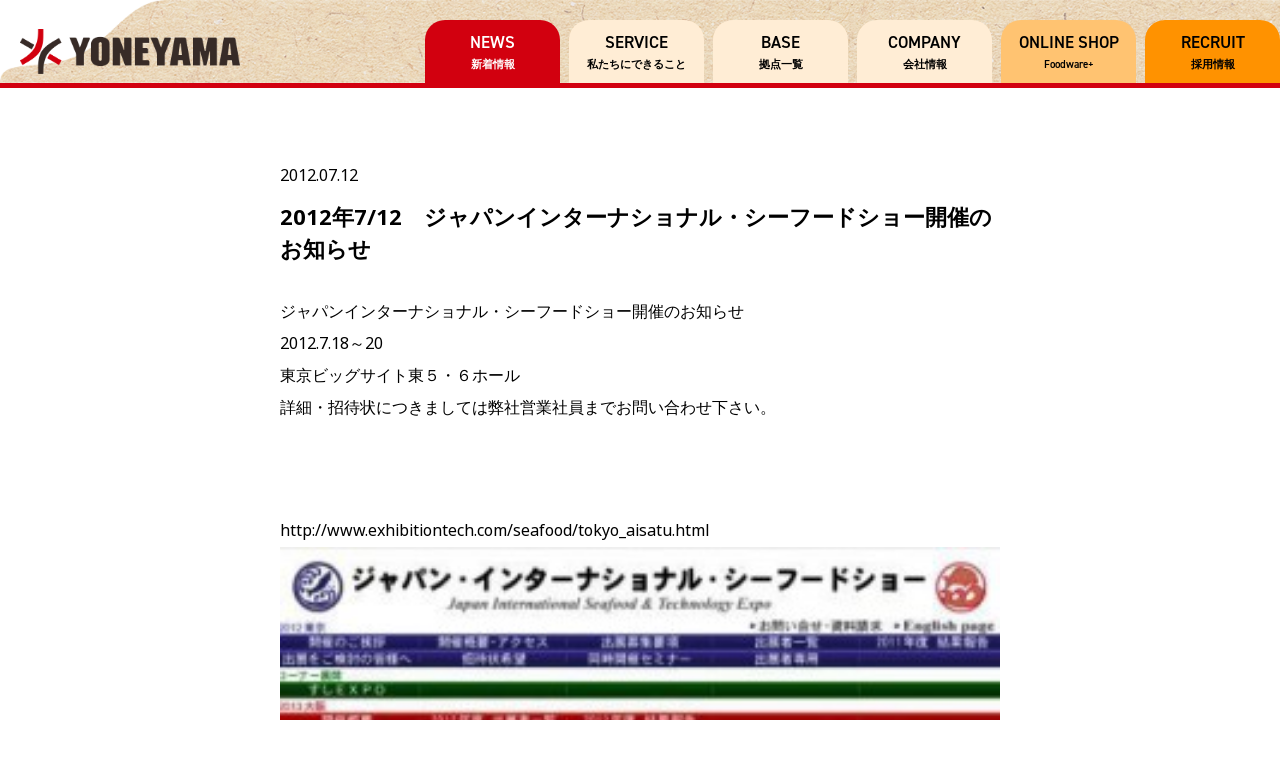

--- FILE ---
content_type: text/html; charset=UTF-8
request_url: https://www.foodware.jp/news/1168/
body_size: 45113
content:
<!DOCTYPE html>
<html lang="ja" class="no-js">
	
<head>
		
		<!-- Google tag (gtag.js) -->
		<script async src="https://www.googletagmanager.com/gtag/js?id=G-SNBZX74B1B"></script>
		<script>
			window.dataLayer = window.dataLayer || [];
			function gtag(){dataLayer.push(arguments);}
			gtag('js', new Date());
			gtag('config','G-SNBZX74B1B');
		</script>
		<!-- Google Tag Manager -->
		<script>(function(w,d,s,l,i){w[l]=w[l]||[];w[l].push({'gtm.start':new Date().getTime(),event:'gtm.js'}); var f=d.getElementsByTagName(s)[0],j=d.createElement(s),dl=l!='dataLayer'?'&l='+l:''; j.async=true; j.src='https://www.googletagmanager.com/gtm.js?id='+i+dl;f.parentNode.insertBefore(j,f);})
		(window,document,'script','dataLayer','GTM-55GQ6SV');</script>
		<!-- End Google Tag Manager -->
		<script>
			(function(i,s,o,g,r,a,m){i['GoogleAnalyticsObject']=r;i[r]=i[r]||function(){
			(i[r].q=i[r].q||[]).push(arguments)},i[r].l=1*new Date();a=s.createElement(o),
			m=s.getElementsByTagName(o)[0];a.async=1;a.src=g;m.parentNode.insertBefore(a,m)
			})(window,document,'script','//www.google-analytics.com/analytics.js','ga');
			
			ga('create', 'UA-65987210-1', 'auto');
			ga('send', 'pageview');
		</script>

		
		
		<meta charset="UTF-8">
		<meta name="viewport" content="width=device-width">
		<link rel="profile" href="https://gmpg.org/xfn/11">
		<link rel="pingback" href="https://www.foodware.jp/yoneyama_official/xmlrpc.php">
		
		<meta http-equiv="Content-Type" content="text/html; charset=UTF-8" />
		
		<meta name="viewport" content="width=device-width,user-scalable=no,initial-scale=1,maximum-scale=1" />
		
		<meta http-equiv="Content-Style-Type" content="text/css" />
		<meta http-equiv="Content-Script-Type" content="text/javascript" />
		
		
		<title>YONEYAMA フードウェア＝食品容器・包装のヨネヤマ</title>
		
		
		<meta name="keywords" content="">
		<meta name="description" content="本社神奈川県川崎市。食品容器、清掃消耗品、カトラリーなどの食品パッケージ"foodware"商社のホームページです。スーパーマーケット、食品製造業者、外食向けに企画・開発・デザイン・調達・配送に一貫して携わる事の出来るリアルなビジネスを提供しております。">
		
		
		<meta property="og:site_name" content="YONEYAMA フードウェア＝食品容器・包装のヨネヤマ">
		<meta property="og:description" content="本社神奈川県川崎市。食品容器、清掃消耗品、カトラリーなどの食品パッケージ"foodware"商社のホームページです。スーパーマーケット、食品製造業者、外食向けに企画・開発・デザイン・調達・配送に一貫して携わる事の出来るリアルなビジネスを提供しております。">
		<meta property="og:type" content="website">
		<meta property="og:url" content="https://www.foodware.jp">
		<meta property="og:image" content="https://www.foodware.jp/yoneyama_official/wp-content/themes/original/images/ogp.png">
		
		
		
		<link rel="icon" type="image/png" href="https://www.foodware.jp/yoneyama_official/wp-content/themes/original/images/app_icon.png"/>
		
		<link rel="apple-touch-icon" href="https://www.foodware.jp/yoneyama_official/wp-content/themes/original/images/app_icon.png" />
		
		
		<link rel="stylesheet" href="https://www.foodware.jp/yoneyama_official/wp-content/themes/original/style.css?240612" type="text/css" />
		
		
		<link rel="stylesheet" href="https://use.typekit.net/voj0kyj.css">
		
				
		
		<meta name='robots' content='index, follow, max-image-preview:large, max-snippet:-1, max-video-preview:-1' />

	<!-- This site is optimized with the Yoast SEO plugin v20.7 - https://yoast.com/wordpress/plugins/seo/ -->
	<meta name="description" content="ジャパンインターナショナル・シーフードショー開催のお知らせ 2012.7.18～20 東京ビッグサイト東５・６ホール" />
	<link rel="canonical" href="https://www.foodware.jp/news/1168/" />
	<meta property="og:locale" content="ja_JP" />
	<meta property="og:type" content="article" />
	<meta property="og:title" content="2012年7/12　ジャパンインターナショナル・シーフードショー開催のお知らせ | YONEYAMA フードウェア＝食品容器・包装のヨネヤマ" />
	<meta property="og:description" content="ジャパンインターナショナル・シーフードショー開催のお知らせ 2012.7.18～20 東京ビッグサイト東５・６ホール" />
	<meta property="og:url" content="https://www.foodware.jp/news/1168/" />
	<meta property="og:site_name" content="YONEYAMA フードウェア＝食品容器・包装のヨネヤマ" />
	<meta property="article:published_time" content="2012-07-12T00:21:41+00:00" />
	<meta property="article:modified_time" content="2022-10-04T01:32:10+00:00" />
	<meta property="og:image" content="https://www.foodware.jp/wp-content/uploads/2012/07/3179c104642670f19687071cdb31b422-300x248.jpg" />
	<meta name="author" content="yoneyama" />
	<meta name="twitter:card" content="summary_large_image" />
	<script type="application/ld+json" class="yoast-schema-graph">{"@context":"https://schema.org","@graph":[{"@type":"Article","@id":"https://www.foodware.jp/news/1168/#article","isPartOf":{"@id":"https://www.foodware.jp/news/1168/"},"author":{"name":"yoneyama","@id":"https://www.foodware.jp/#/schema/person/2e3bdaaf588abc86881f608618e31dc0"},"headline":"2012年7/12　ジャパンインターナショナル・シーフードショー開催のお知らせ","datePublished":"2012-07-12T00:21:41+00:00","dateModified":"2022-10-04T01:32:10+00:00","mainEntityOfPage":{"@id":"https://www.foodware.jp/news/1168/"},"wordCount":8,"commentCount":0,"publisher":{"@id":"https://www.foodware.jp/#organization"},"image":{"@id":"https://www.foodware.jp/news/1168/#primaryimage"},"thumbnailUrl":"https://www.foodware.jp/wp-content/uploads/2012/07/3179c104642670f19687071cdb31b422-300x248.jpg","articleSection":["最新情報"],"inLanguage":"ja","potentialAction":[{"@type":"CommentAction","name":"Comment","target":["https://www.foodware.jp/news/1168/#respond"]}]},{"@type":"WebPage","@id":"https://www.foodware.jp/news/1168/","url":"https://www.foodware.jp/news/1168/","name":"2012年7/12　ジャパンインターナショナル・シーフードショー開催のお知らせ | YONEYAMA フードウェア＝食品容器・包装のヨネヤマ","isPartOf":{"@id":"https://www.foodware.jp/#website"},"primaryImageOfPage":{"@id":"https://www.foodware.jp/news/1168/#primaryimage"},"image":{"@id":"https://www.foodware.jp/news/1168/#primaryimage"},"thumbnailUrl":"https://www.foodware.jp/wp-content/uploads/2012/07/3179c104642670f19687071cdb31b422-300x248.jpg","datePublished":"2012-07-12T00:21:41+00:00","dateModified":"2022-10-04T01:32:10+00:00","description":"ジャパンインターナショナル・シーフードショー開催のお知らせ 2012.7.18～20 東京ビッグサイト東５・６ホール","breadcrumb":{"@id":"https://www.foodware.jp/news/1168/#breadcrumb"},"inLanguage":"ja","potentialAction":[{"@type":"ReadAction","target":["https://www.foodware.jp/news/1168/"]}]},{"@type":"ImageObject","inLanguage":"ja","@id":"https://www.foodware.jp/news/1168/#primaryimage","url":"https://www.foodware.jp/wp-content/uploads/2012/07/3179c104642670f19687071cdb31b422-300x248.jpg","contentUrl":"https://www.foodware.jp/wp-content/uploads/2012/07/3179c104642670f19687071cdb31b422-300x248.jpg"},{"@type":"BreadcrumbList","@id":"https://www.foodware.jp/news/1168/#breadcrumb","itemListElement":[{"@type":"ListItem","position":1,"name":"ホーム","item":"https://www.foodware.jp/"},{"@type":"ListItem","position":2,"name":"News","item":"https://www.foodware.jp/date/"},{"@type":"ListItem","position":3,"name":"2012年7/12　ジャパンインターナショナル・シーフードショー開催のお知らせ"}]},{"@type":"WebSite","@id":"https://www.foodware.jp/#website","url":"https://www.foodware.jp/","name":"YONEYAMA フードウェア＝食品容器・包装のヨネヤマ","description":"本社神奈川県川崎市。食品容器、清掃消耗品、カトラリーなどの食品パッケージ&quot;foodware&quot;商社のホームページです。スーパーマーケット、食品製造業者、外食向けに企画・開発・デザイン・調達・配送に一貫して携わる事の出来るリアルなビジネスを提供しております。","publisher":{"@id":"https://www.foodware.jp/#organization"},"potentialAction":[{"@type":"SearchAction","target":{"@type":"EntryPoint","urlTemplate":"https://www.foodware.jp/?s={search_term_string}"},"query-input":"required name=search_term_string"}],"inLanguage":"ja"},{"@type":"Organization","@id":"https://www.foodware.jp/#organization","name":"株式会社ヨネヤマ","url":"https://www.foodware.jp/","logo":{"@type":"ImageObject","inLanguage":"ja","@id":"https://www.foodware.jp/#/schema/logo/image/","url":"https://www.foodware.jp/yoneyama_official/wp-content/uploads/2022/10/home.png","contentUrl":"https://www.foodware.jp/yoneyama_official/wp-content/uploads/2022/10/home.png","width":300,"height":300,"caption":"株式会社ヨネヤマ"},"image":{"@id":"https://www.foodware.jp/#/schema/logo/image/"}},{"@type":"Person","@id":"https://www.foodware.jp/#/schema/person/2e3bdaaf588abc86881f608618e31dc0","name":"yoneyama"}]}</script>
	<!-- / Yoast SEO plugin. -->


<link rel='dns-prefetch' href='//maxcdn.bootstrapcdn.com' />
<link rel="alternate" type="application/rss+xml" title="YONEYAMA フードウェア＝食品容器・包装のヨネヤマ &raquo; 2012年7/12　ジャパンインターナショナル・シーフードショー開催のお知らせ のコメントのフィード" href="https://www.foodware.jp/news/1168/feed/" />
<link rel="alternate" title="oEmbed (JSON)" type="application/json+oembed" href="https://www.foodware.jp/wp-json/oembed/1.0/embed?url=https%3A%2F%2Fwww.foodware.jp%2Fnews%2F1168%2F" />
<link rel="alternate" title="oEmbed (XML)" type="text/xml+oembed" href="https://www.foodware.jp/wp-json/oembed/1.0/embed?url=https%3A%2F%2Fwww.foodware.jp%2Fnews%2F1168%2F&#038;format=xml" />
<style id='wp-img-auto-sizes-contain-inline-css' type='text/css'>
img:is([sizes=auto i],[sizes^="auto," i]){contain-intrinsic-size:3000px 1500px}
/*# sourceURL=wp-img-auto-sizes-contain-inline-css */
</style>
<link rel='stylesheet' id='sbi_styles-css' href='https://www.foodware.jp/yoneyama_official/wp-content/plugins/instagram-feed/css/sbi-styles.min.css?ver=6.10.0' type='text/css' media='all' />
<style id='wp-emoji-styles-inline-css' type='text/css'>

	img.wp-smiley, img.emoji {
		display: inline !important;
		border: none !important;
		box-shadow: none !important;
		height: 1em !important;
		width: 1em !important;
		margin: 0 0.07em !important;
		vertical-align: -0.1em !important;
		background: none !important;
		padding: 0 !important;
	}
/*# sourceURL=wp-emoji-styles-inline-css */
</style>
<style id='wp-block-library-inline-css' type='text/css'>
:root{--wp-block-synced-color:#7a00df;--wp-block-synced-color--rgb:122,0,223;--wp-bound-block-color:var(--wp-block-synced-color);--wp-editor-canvas-background:#ddd;--wp-admin-theme-color:#007cba;--wp-admin-theme-color--rgb:0,124,186;--wp-admin-theme-color-darker-10:#006ba1;--wp-admin-theme-color-darker-10--rgb:0,107,160.5;--wp-admin-theme-color-darker-20:#005a87;--wp-admin-theme-color-darker-20--rgb:0,90,135;--wp-admin-border-width-focus:2px}@media (min-resolution:192dpi){:root{--wp-admin-border-width-focus:1.5px}}.wp-element-button{cursor:pointer}:root .has-very-light-gray-background-color{background-color:#eee}:root .has-very-dark-gray-background-color{background-color:#313131}:root .has-very-light-gray-color{color:#eee}:root .has-very-dark-gray-color{color:#313131}:root .has-vivid-green-cyan-to-vivid-cyan-blue-gradient-background{background:linear-gradient(135deg,#00d084,#0693e3)}:root .has-purple-crush-gradient-background{background:linear-gradient(135deg,#34e2e4,#4721fb 50%,#ab1dfe)}:root .has-hazy-dawn-gradient-background{background:linear-gradient(135deg,#faaca8,#dad0ec)}:root .has-subdued-olive-gradient-background{background:linear-gradient(135deg,#fafae1,#67a671)}:root .has-atomic-cream-gradient-background{background:linear-gradient(135deg,#fdd79a,#004a59)}:root .has-nightshade-gradient-background{background:linear-gradient(135deg,#330968,#31cdcf)}:root .has-midnight-gradient-background{background:linear-gradient(135deg,#020381,#2874fc)}:root{--wp--preset--font-size--normal:16px;--wp--preset--font-size--huge:42px}.has-regular-font-size{font-size:1em}.has-larger-font-size{font-size:2.625em}.has-normal-font-size{font-size:var(--wp--preset--font-size--normal)}.has-huge-font-size{font-size:var(--wp--preset--font-size--huge)}.has-text-align-center{text-align:center}.has-text-align-left{text-align:left}.has-text-align-right{text-align:right}.has-fit-text{white-space:nowrap!important}#end-resizable-editor-section{display:none}.aligncenter{clear:both}.items-justified-left{justify-content:flex-start}.items-justified-center{justify-content:center}.items-justified-right{justify-content:flex-end}.items-justified-space-between{justify-content:space-between}.screen-reader-text{border:0;clip-path:inset(50%);height:1px;margin:-1px;overflow:hidden;padding:0;position:absolute;width:1px;word-wrap:normal!important}.screen-reader-text:focus{background-color:#ddd;clip-path:none;color:#444;display:block;font-size:1em;height:auto;left:5px;line-height:normal;padding:15px 23px 14px;text-decoration:none;top:5px;width:auto;z-index:100000}html :where(.has-border-color){border-style:solid}html :where([style*=border-top-color]){border-top-style:solid}html :where([style*=border-right-color]){border-right-style:solid}html :where([style*=border-bottom-color]){border-bottom-style:solid}html :where([style*=border-left-color]){border-left-style:solid}html :where([style*=border-width]){border-style:solid}html :where([style*=border-top-width]){border-top-style:solid}html :where([style*=border-right-width]){border-right-style:solid}html :where([style*=border-bottom-width]){border-bottom-style:solid}html :where([style*=border-left-width]){border-left-style:solid}html :where(img[class*=wp-image-]){height:auto;max-width:100%}:where(figure){margin:0 0 1em}html :where(.is-position-sticky){--wp-admin--admin-bar--position-offset:var(--wp-admin--admin-bar--height,0px)}@media screen and (max-width:600px){html :where(.is-position-sticky){--wp-admin--admin-bar--position-offset:0px}}

/*# sourceURL=wp-block-library-inline-css */
</style><style id='global-styles-inline-css' type='text/css'>
:root{--wp--preset--aspect-ratio--square: 1;--wp--preset--aspect-ratio--4-3: 4/3;--wp--preset--aspect-ratio--3-4: 3/4;--wp--preset--aspect-ratio--3-2: 3/2;--wp--preset--aspect-ratio--2-3: 2/3;--wp--preset--aspect-ratio--16-9: 16/9;--wp--preset--aspect-ratio--9-16: 9/16;--wp--preset--color--black: #000000;--wp--preset--color--cyan-bluish-gray: #abb8c3;--wp--preset--color--white: #ffffff;--wp--preset--color--pale-pink: #f78da7;--wp--preset--color--vivid-red: #cf2e2e;--wp--preset--color--luminous-vivid-orange: #ff6900;--wp--preset--color--luminous-vivid-amber: #fcb900;--wp--preset--color--light-green-cyan: #7bdcb5;--wp--preset--color--vivid-green-cyan: #00d084;--wp--preset--color--pale-cyan-blue: #8ed1fc;--wp--preset--color--vivid-cyan-blue: #0693e3;--wp--preset--color--vivid-purple: #9b51e0;--wp--preset--gradient--vivid-cyan-blue-to-vivid-purple: linear-gradient(135deg,rgb(6,147,227) 0%,rgb(155,81,224) 100%);--wp--preset--gradient--light-green-cyan-to-vivid-green-cyan: linear-gradient(135deg,rgb(122,220,180) 0%,rgb(0,208,130) 100%);--wp--preset--gradient--luminous-vivid-amber-to-luminous-vivid-orange: linear-gradient(135deg,rgb(252,185,0) 0%,rgb(255,105,0) 100%);--wp--preset--gradient--luminous-vivid-orange-to-vivid-red: linear-gradient(135deg,rgb(255,105,0) 0%,rgb(207,46,46) 100%);--wp--preset--gradient--very-light-gray-to-cyan-bluish-gray: linear-gradient(135deg,rgb(238,238,238) 0%,rgb(169,184,195) 100%);--wp--preset--gradient--cool-to-warm-spectrum: linear-gradient(135deg,rgb(74,234,220) 0%,rgb(151,120,209) 20%,rgb(207,42,186) 40%,rgb(238,44,130) 60%,rgb(251,105,98) 80%,rgb(254,248,76) 100%);--wp--preset--gradient--blush-light-purple: linear-gradient(135deg,rgb(255,206,236) 0%,rgb(152,150,240) 100%);--wp--preset--gradient--blush-bordeaux: linear-gradient(135deg,rgb(254,205,165) 0%,rgb(254,45,45) 50%,rgb(107,0,62) 100%);--wp--preset--gradient--luminous-dusk: linear-gradient(135deg,rgb(255,203,112) 0%,rgb(199,81,192) 50%,rgb(65,88,208) 100%);--wp--preset--gradient--pale-ocean: linear-gradient(135deg,rgb(255,245,203) 0%,rgb(182,227,212) 50%,rgb(51,167,181) 100%);--wp--preset--gradient--electric-grass: linear-gradient(135deg,rgb(202,248,128) 0%,rgb(113,206,126) 100%);--wp--preset--gradient--midnight: linear-gradient(135deg,rgb(2,3,129) 0%,rgb(40,116,252) 100%);--wp--preset--font-size--small: 13px;--wp--preset--font-size--medium: 20px;--wp--preset--font-size--large: 36px;--wp--preset--font-size--x-large: 42px;--wp--preset--spacing--20: 0.44rem;--wp--preset--spacing--30: 0.67rem;--wp--preset--spacing--40: 1rem;--wp--preset--spacing--50: 1.5rem;--wp--preset--spacing--60: 2.25rem;--wp--preset--spacing--70: 3.38rem;--wp--preset--spacing--80: 5.06rem;--wp--preset--shadow--natural: 6px 6px 9px rgba(0, 0, 0, 0.2);--wp--preset--shadow--deep: 12px 12px 50px rgba(0, 0, 0, 0.4);--wp--preset--shadow--sharp: 6px 6px 0px rgba(0, 0, 0, 0.2);--wp--preset--shadow--outlined: 6px 6px 0px -3px rgb(255, 255, 255), 6px 6px rgb(0, 0, 0);--wp--preset--shadow--crisp: 6px 6px 0px rgb(0, 0, 0);}:where(.is-layout-flex){gap: 0.5em;}:where(.is-layout-grid){gap: 0.5em;}body .is-layout-flex{display: flex;}.is-layout-flex{flex-wrap: wrap;align-items: center;}.is-layout-flex > :is(*, div){margin: 0;}body .is-layout-grid{display: grid;}.is-layout-grid > :is(*, div){margin: 0;}:where(.wp-block-columns.is-layout-flex){gap: 2em;}:where(.wp-block-columns.is-layout-grid){gap: 2em;}:where(.wp-block-post-template.is-layout-flex){gap: 1.25em;}:where(.wp-block-post-template.is-layout-grid){gap: 1.25em;}.has-black-color{color: var(--wp--preset--color--black) !important;}.has-cyan-bluish-gray-color{color: var(--wp--preset--color--cyan-bluish-gray) !important;}.has-white-color{color: var(--wp--preset--color--white) !important;}.has-pale-pink-color{color: var(--wp--preset--color--pale-pink) !important;}.has-vivid-red-color{color: var(--wp--preset--color--vivid-red) !important;}.has-luminous-vivid-orange-color{color: var(--wp--preset--color--luminous-vivid-orange) !important;}.has-luminous-vivid-amber-color{color: var(--wp--preset--color--luminous-vivid-amber) !important;}.has-light-green-cyan-color{color: var(--wp--preset--color--light-green-cyan) !important;}.has-vivid-green-cyan-color{color: var(--wp--preset--color--vivid-green-cyan) !important;}.has-pale-cyan-blue-color{color: var(--wp--preset--color--pale-cyan-blue) !important;}.has-vivid-cyan-blue-color{color: var(--wp--preset--color--vivid-cyan-blue) !important;}.has-vivid-purple-color{color: var(--wp--preset--color--vivid-purple) !important;}.has-black-background-color{background-color: var(--wp--preset--color--black) !important;}.has-cyan-bluish-gray-background-color{background-color: var(--wp--preset--color--cyan-bluish-gray) !important;}.has-white-background-color{background-color: var(--wp--preset--color--white) !important;}.has-pale-pink-background-color{background-color: var(--wp--preset--color--pale-pink) !important;}.has-vivid-red-background-color{background-color: var(--wp--preset--color--vivid-red) !important;}.has-luminous-vivid-orange-background-color{background-color: var(--wp--preset--color--luminous-vivid-orange) !important;}.has-luminous-vivid-amber-background-color{background-color: var(--wp--preset--color--luminous-vivid-amber) !important;}.has-light-green-cyan-background-color{background-color: var(--wp--preset--color--light-green-cyan) !important;}.has-vivid-green-cyan-background-color{background-color: var(--wp--preset--color--vivid-green-cyan) !important;}.has-pale-cyan-blue-background-color{background-color: var(--wp--preset--color--pale-cyan-blue) !important;}.has-vivid-cyan-blue-background-color{background-color: var(--wp--preset--color--vivid-cyan-blue) !important;}.has-vivid-purple-background-color{background-color: var(--wp--preset--color--vivid-purple) !important;}.has-black-border-color{border-color: var(--wp--preset--color--black) !important;}.has-cyan-bluish-gray-border-color{border-color: var(--wp--preset--color--cyan-bluish-gray) !important;}.has-white-border-color{border-color: var(--wp--preset--color--white) !important;}.has-pale-pink-border-color{border-color: var(--wp--preset--color--pale-pink) !important;}.has-vivid-red-border-color{border-color: var(--wp--preset--color--vivid-red) !important;}.has-luminous-vivid-orange-border-color{border-color: var(--wp--preset--color--luminous-vivid-orange) !important;}.has-luminous-vivid-amber-border-color{border-color: var(--wp--preset--color--luminous-vivid-amber) !important;}.has-light-green-cyan-border-color{border-color: var(--wp--preset--color--light-green-cyan) !important;}.has-vivid-green-cyan-border-color{border-color: var(--wp--preset--color--vivid-green-cyan) !important;}.has-pale-cyan-blue-border-color{border-color: var(--wp--preset--color--pale-cyan-blue) !important;}.has-vivid-cyan-blue-border-color{border-color: var(--wp--preset--color--vivid-cyan-blue) !important;}.has-vivid-purple-border-color{border-color: var(--wp--preset--color--vivid-purple) !important;}.has-vivid-cyan-blue-to-vivid-purple-gradient-background{background: var(--wp--preset--gradient--vivid-cyan-blue-to-vivid-purple) !important;}.has-light-green-cyan-to-vivid-green-cyan-gradient-background{background: var(--wp--preset--gradient--light-green-cyan-to-vivid-green-cyan) !important;}.has-luminous-vivid-amber-to-luminous-vivid-orange-gradient-background{background: var(--wp--preset--gradient--luminous-vivid-amber-to-luminous-vivid-orange) !important;}.has-luminous-vivid-orange-to-vivid-red-gradient-background{background: var(--wp--preset--gradient--luminous-vivid-orange-to-vivid-red) !important;}.has-very-light-gray-to-cyan-bluish-gray-gradient-background{background: var(--wp--preset--gradient--very-light-gray-to-cyan-bluish-gray) !important;}.has-cool-to-warm-spectrum-gradient-background{background: var(--wp--preset--gradient--cool-to-warm-spectrum) !important;}.has-blush-light-purple-gradient-background{background: var(--wp--preset--gradient--blush-light-purple) !important;}.has-blush-bordeaux-gradient-background{background: var(--wp--preset--gradient--blush-bordeaux) !important;}.has-luminous-dusk-gradient-background{background: var(--wp--preset--gradient--luminous-dusk) !important;}.has-pale-ocean-gradient-background{background: var(--wp--preset--gradient--pale-ocean) !important;}.has-electric-grass-gradient-background{background: var(--wp--preset--gradient--electric-grass) !important;}.has-midnight-gradient-background{background: var(--wp--preset--gradient--midnight) !important;}.has-small-font-size{font-size: var(--wp--preset--font-size--small) !important;}.has-medium-font-size{font-size: var(--wp--preset--font-size--medium) !important;}.has-large-font-size{font-size: var(--wp--preset--font-size--large) !important;}.has-x-large-font-size{font-size: var(--wp--preset--font-size--x-large) !important;}
/*# sourceURL=global-styles-inline-css */
</style>

<style id='classic-theme-styles-inline-css' type='text/css'>
/*! This file is auto-generated */
.wp-block-button__link{color:#fff;background-color:#32373c;border-radius:9999px;box-shadow:none;text-decoration:none;padding:calc(.667em + 2px) calc(1.333em + 2px);font-size:1.125em}.wp-block-file__button{background:#32373c;color:#fff;text-decoration:none}
/*# sourceURL=/wp-includes/css/classic-themes.min.css */
</style>
<link rel='stylesheet' id='contact-form-7-css' href='https://www.foodware.jp/yoneyama_official/wp-content/plugins/contact-form-7/includes/css/styles.css?ver=5.9.5' type='text/css' media='all' />
<link rel='stylesheet' id='wp-pagenavi-css' href='https://www.foodware.jp/yoneyama_official/wp-content/plugins/wp-pagenavi/pagenavi-css.css?ver=2.70' type='text/css' media='all' />
<link rel='stylesheet' id='cff-css' href='https://www.foodware.jp/yoneyama_official/wp-content/plugins/custom-facebook-feed/assets/css/cff-style.min.css?ver=4.1.8' type='text/css' media='all' />
<link rel='stylesheet' id='sb-font-awesome-css' href='https://maxcdn.bootstrapcdn.com/font-awesome/4.7.0/css/font-awesome.min.css?ver=6.9' type='text/css' media='all' />
<script type="text/javascript" src="https://www.foodware.jp/yoneyama_official/wp-includes/js/jquery/jquery.min.js?ver=3.7.1" id="jquery-core-js"></script>
<script type="text/javascript" src="https://www.foodware.jp/yoneyama_official/wp-includes/js/jquery/jquery-migrate.min.js?ver=3.4.1" id="jquery-migrate-js"></script>
<link rel="https://api.w.org/" href="https://www.foodware.jp/wp-json/" /><link rel="alternate" title="JSON" type="application/json" href="https://www.foodware.jp/wp-json/wp/v2/posts/1168" /><link rel="EditURI" type="application/rsd+xml" title="RSD" href="https://www.foodware.jp/yoneyama_official/xmlrpc.php?rsd" />
<meta name="generator" content="WordPress 6.9" />
<link rel='shortlink' href='https://www.foodware.jp/?p=1168' />
<link rel="icon" href="https://www.foodware.jp/yoneyama_official/wp-content/uploads/cropped-favicon-32x32.png" sizes="32x32" />
<link rel="icon" href="https://www.foodware.jp/yoneyama_official/wp-content/uploads/cropped-favicon-192x192.png" sizes="192x192" />
<link rel="apple-touch-icon" href="https://www.foodware.jp/yoneyama_official/wp-content/uploads/cropped-favicon-180x180.png" />
<meta name="msapplication-TileImage" content="https://www.foodware.jp/yoneyama_official/wp-content/uploads/cropped-favicon-270x270.png" />
		
		
		
		
	</head>
		
	
	
	
	<body id="page">
		<!-- Google Tag Manager (noscript) -->
		<noscript><iframe src="https://www.googletagmanager.com/ns.html?id=GTM-55GQ6SV" height="0" width="0" style="display:none;visibility:hidden"></iframe></noscript>
		<!-- End Google Tag Manager (noscript) -->

			
			
			
			
		<div id="header">
			<div class="inner">
				
				<div class="logo">
					<a href="https://www.foodware.jp"><img src="https://www.foodware.jp/yoneyama_official/wp-content/themes/original/images/logo.png"></a>
				</div>
				
				
				<div class="p_menu">
					<ul>
						<li><a class="active" href="https://www.foodware.jp/date">NEWS<span>新着情報</span></a></li>
						<li><a  href="https://www.foodware.jp/service">SERVICE<span>私たちにできること</span></a></li>
						<li><a  href="https://www.foodware.jp/base">BASE<span>拠点一覧</span></a></li>
						<li class="link_p_submenu">
						<a  href="https://www.foodware.jp/company">COMPANY<span>会社情報</span></a>
						<div class="p_submenu">
							<div class="collection_sub">
								<a href="https://www.foodware.jp/company">INFORMATION<span>会社概要</span></a>
								<a href="https://www.foodware.jp/company#history_page">HISTORY<span>沿革</span></a>
								<a href="https://www.foodware.jp/company#philosophy_page">PHILOSOPHY<span>経営理念</span></a>
								<a  href="https://www.foodware.jp/about">MESSAGE<span>代表からのご挨拶</span></a>
								<a  href="https://www.foodware.jp/sdgs">SDGs<span>環境への活動</span></a>
								<a  href="https://www.foodware.jp/privacy">PRIVACY POLICY<span>プライバシーポリシー</span></a>
								<a  href="https://www.foodware.jp/contact">CONTACT<span>お問い合わせ</span></a>
							</div>
						</div>
						</li>
						<li class="m_online"><a href="https://www.packplus.jp/" target="_blank">ONLINE SHOP<span>Foodware+</span></a></li>
						<li class="m_recruit"><a href="https://foodware.jp/recruit/" target="_blank">RECRUIT<span>採用情報</span></a></li>
					</ul>
				</div>
				
			</div>
			
		</div>
		
		
		
		
		
		<div id="sp_header">
			
			<div class="sp_logo">
				<a href="https://www.foodware.jp">
					<img src="https://www.foodware.jp/yoneyama_official/wp-content/themes/original/images/logo.png">
				</a>
			</div>
			
			<div class="sub_grand_menu">
				<div class="button-close"></div>
				<div class="sub_grand_menu_top">
					<div class="button-navi"><span class="button-navi-icon"></span></div>
				</div>
			</div>
			
		</div>
		
		
		
		
		<div id="menu_index" style="display:none;">
			<div class="menu_index_inner">
				<div class="menus">
					<ul>
						<li><a href="https://www.foodware.jp/date">NEWS<span>新着情報</span></a></li>
						<li><a href="https://www.foodware.jp/service">SERVICE<span>私たちにできること</span></a></li>
						<li><a href="https://www.packplus.jp/" target="_blank">ONLINE SHOP<span>Foodware+</span></a></li>
						<li><a href="https://foodware.jp/recruit/" target="_blank">RECRUIT<span>採用情報</span></a></li>
						<li><a href="https://www.foodware.jp/company">INFORMATION<span>会社概要</span></a></li>
						<li><a href="https://www.foodware.jp/company#history_page">HISTORY<span>沿革</span></a></li>
						<li><a href="https://www.foodware.jp/company#philosophy_page">PHILOSOPHY<span>経営理念</span></a></li>
						<li><a href="https://www.foodware.jp/base">BASE<span>拠点一覧</span></a></li>
						<li><a href="https://www.foodware.jp/about">MESSAGE<span>代表からのご挨拶</span></a></li>
						<li><a href="https://www.foodware.jp/sdgs">SDGs<span>環境への活動</span></a></li>
						<li><a href="https://www.foodware.jp/privacy">PRIVACY POLICY<span>プライバシーポリシー</span></a></li>
						<li><a href="https://www.foodware.jp/contact">CONTACT<span>お問い合わせ</span></a></li>
					</ul>
				</div>
			</div>
		</div>
			
			
			
			
			
			
			
			
			
			
			
			
			
			
			
			
			
			
			<div class="slide_top"></div>
	
		
<div id="news_single_page" class="ft_page_sec">
	
	<div class="inner">
		
		
		<div class="news_content ">
			
						
			
			<div class="news_box st_ami">
				
				<div class="news_box_detail">
					<div class="date"><p>2012.07.12</p></div>
					
					<div class="title"><h4>2012年7/12　ジャパンインターナショナル・シーフードショー開催のお知らせ</h4></div>
					
					<div class="note">
						<p>ジャパンインターナショナル・シーフードショー開催のお知らせ<br />
2012.7.18～20<br />
東京ビッグサイト東５・６ホール<br />
詳細・招待状につきましては弊社営業社員までお問い合わせ下さい。<br />
<iframe style="border: none; overflow: hidden; widht: 450px; height: 80px;" src="http://www.facebook.com/plugins/like.php?href=https://www.foodware.jp/2012/07/ジャパンインターナショナル・シーフードショー.html ‎&amp;send=false&amp; layout=standard&amp;width=400&amp;show_faces=false&amp;action=like&amp;colorscheme=light&amp;font&amp;height=80" frameborder="0" scrolling="no" width="320" height="240"></iframe><br />
<a href="http://www.exhibitiontech.com/seafood/tokyo_aisatu.html">http://www.exhibitiontech.com/seafood/tokyo_aisatu.html</a><br />
<img fetchpriority="high" decoding="async" class="alignleft size-medium wp-image-679" title="シーフード" src="https://www.foodware.jp/wp-content/uploads/2012/07/3179c104642670f19687071cdb31b422-300x248.jpg" alt="" width="300" height="248" /></p>
					</div>
				</div>
				
			</div>
			
			
			
			<div class="news_navi">
				
				
				
				<div class="navi_next">
										
					<a href="https://www.foodware.jp/news/1169/"><span>
<svg version="1.1" xmlns="http://www.w3.org/2000/svg" xmlns:xlink="http://www.w3.org/1999/xlink" x="0px" y="0px" width="28px"
	 height="10.6px" viewBox="0 0 28 10.6" style="overflow:visible;enable-background:new 0 0 28 10.6;" xml:space="preserve">
<path class="sign" d="M28,4.8H2l4.4-4.1L5.7,0L0,5.3l5.7,5.3l0.7-0.7L2,5.8h26V4.8z"/>
</svg>
</span> <p>外食産業様向けの専門展示 ...</p></a>					
									</div>
				
				<div class="navi_prev">
										<a href="https://www.foodware.jp/news/1166/"><p>2012年6/22　20 ...</p> <span><svg version="1.1" xmlns="http://www.w3.org/2000/svg" xmlns:xlink="http://www.w3.org/1999/xlink" x="0px" y="0px" width="28px" height="10.6px" viewBox="0 0 28 10.6" style="overflow:visible;enable-background:new 0 0 28 10.6;" xml:space="preserve"><path class="sign" d="M0,5.8h26l-4.4,4.1l0.7,0.7L28,5.3L22.3,0l-0.7,0.7L26,4.8H0V5.8z"/></svg></span></a>					</div>
		
		
		
		
	</div>
			
			
		
		
		
					
		
			
			
		</div>
		
		
	</div>
	
	
	
</div>










<div id="footer">
	
	
	
	<div class="inner">
		
		<div class="footer_left">
			<div class="footer_logo">
				<a href="https://www.foodware.jp"><img src="https://www.foodware.jp/yoneyama_official/wp-content/themes/original/images/footer_logo.png"></a>
			</div>
			<div class="footer_sns">
				<a href="https://www.facebook.com/yasushi.takei.7" target="_blank"><img src="https://www.foodware.jp/yoneyama_official/wp-content/themes/original/images/icon_facebook.svg"></a>
				<a href="https://www.instagram.com/foodwareplus_official/" target="_blank"><img src="https://www.foodware.jp/yoneyama_official/wp-content/themes/original/images/icon_insta.svg"></a>
				<a href="https://www.youtube.com/@takei84" target="_blank"><img src="https://www.foodware.jp/yoneyama_official/wp-content/themes/original/images/icon_youtube.svg"></a>
			</div>
		</div>
		
		<div class="footer_menu">
			<div>
				<a href="https://www.foodware.jp/date">NEWS & TOPICS</a>
				<a href="https://www.foodware.jp/company">会社概要</a>
				<a href="https://www.foodware.jp/base">拠点一覧</a>
			</div>
			<div>
				<a href="https://www.foodware.jp/service">SERVICE</a>
				<a href="https://www.foodware.jp/company#history_page">沿革</a>
				<a href="https://www.foodware.jp/sdgs"><span>SDGs</span></a>
			</div>
			<div>
				<a href="https://www.packplus.jp/" target="_blank">ONLINE SHOP</a>
				<a href="https://www.foodware.jp/company#philosophy_page">経営理念</a>
				<a href="https://www.foodware.jp/privacy">プライバシーポリシー</a>
			</div>
			<div>
				<a href="https://foodware.jp/recruit/" target="_blank">RECRUIT</a>
				<a href="https://www.foodware.jp/about">メッセージ</a>
				<a href="https://www.foodware.jp/contact">お問い合わせ</a>
			</div>
			
		</div>
		
		
	</div>
	
</div>










<div class="loading">
	<div class="loader"></div>
</div>














<script type="text/javascript" src="https://ajax.googleapis.com/ajax/libs/jquery/1.8.2/jquery.min.js"></script>


<script type="text/javascript">
	jQuery(window).load(function() {
			jQuery( '.wooslider_wrap .wooslider, .wooslider_wrap02 .wooslider02' ).flexslider2({
			namespace: "wooslider-", animation: 'fade', slideshowSpeed: 4000, animationSpeed: 1200, slideshow: true, directionNav: true,keyboard: false, mousewheel: true, pausePlay: false, randomize: false, animationLoop: true, pauseOnAction: false, pauseOnHover: false, 	smoothHeight: false, touch: true, controlNav: true});
	});
		</script>



		
<script src="https://www.foodware.jp/yoneyama_official/wp-content/themes/original/js/top_slider/custom.js"></script>
<script src="https://www.foodware.jp/yoneyama_official/wp-content/themes/original/js/top_slider/custom_sp.js"></script>
		
<script src="https://www.foodware.jp/yoneyama_official/wp-content/themes/original/js/top_slider/jquery.flexslider-min.js"></script>
		
<link rel="stylesheet" href="https://www.foodware.jp/yoneyama_official/wp-content/themes/original/js/top_slider/flexslider.css" type="text/css" media="all" />
<link rel="stylesheet" href="https://www.foodware.jp/yoneyama_official/wp-content/themes/original/js/top_slider/flexslider_sp.css" type="text/css" media="all" />
		
		
		<!-- FlexSlider -->
<link rel="stylesheet" href="https://www.foodware.jp/yoneyama_official/wp-content/themes/original/js/flexslider/flexslider.css" type="text/css" media="screen" />
		
<script src="https://www.foodware.jp/yoneyama_official/wp-content/themes/original/js/flexslider/jquery.flexslider.js"></script>
		<script type="text/javascript">
			$(window).on('load', function() {
					var $slider = $('.flexslider').flexslider({
							animation: "fade",
							directionNav: false,
							controlNav: true,
							start: function(slider) {
								var pagingControl = slider.find(".flex-control-nav.flex-control-paging");
								
								// 'Previous' button setup
								$('<li><a href="#" class="flex-prev">Previous</a></li>')
								.prependTo(pagingControl)
								.on('click', function(e) {
										e.preventDefault();
										// Move to the previous slide
										slider.flexAnimate(slider.getTarget("prev"));
								});
								
								// 'Next' button setup
								$('<li><a href="#" class="flex-next">Next</a></li>')
								.appendTo(pagingControl)
								.on('click', function(e) {
										e.preventDefault();
										// Move to the next slide
										slider.flexAnimate(slider.getTarget("next"));
								});
							}
					});
			});
			
		</script>
		
	
		
		
		
<script src="https://www.foodware.jp/yoneyama_official/wp-content/themes/original/js/carousel/slick.js" type="text/javascript"></script>
		
<link rel="stylesheet" type="text/css" href="https://www.foodware.jp/yoneyama_official/wp-content/themes/original/js/carousel/slick.css">
		
		


		
<script src="https://www.foodware.jp/yoneyama_official/wp-content/themes/original/js/scrollreveal.min.js"></script>
		
	<script type="text/javascript">
			(function($){
			//ScrollReveal
			window.sr = ScrollReveal({ reset: false ,mobile: true});
			sr.reveal( '.st_ami', { origin: 'bottom' , distance: '5%', duration: 650 , scale: 1.0, delay :50,opacity: 0, easing:'cubic-bezier(0.78, .18, .34, .98)',});
			sr.reveal( '.left_ami', { origin: 'left' , distance: '15%', duration: 650 , scale: 1.0, delay :200,opacity: 0, easing:'cubic-bezier(0.78, .18, .34, .98)',});
			sr.reveal( '.right_ami', { origin: 'right' , distance: '15%', duration: 650 , scale: 1.0, delay :200,opacity: 0, easing:'cubic-bezier(0.78, .18, .34, .98)',});
			sr.reveal( '.left_ami02', { origin: 'left' , distance: '60%', duration: 650 , scale: 1.0, delay :200,opacity: 1, easing:'cubic-bezier(0.78, .18, .34, .98)',});
			sr.reveal( '.right_ami02', { origin: 'right' , distance: '60%', duration: 650 , scale: 1.0, delay :200,opacity: 1, easing:'cubic-bezier(0.78, .18, .34, .98)',});
			sr.reveal( '.ani01', { origin: 'bottom' , distance: '5%', duration: 650 , scale: 1.0, delay :50,opacity: 0, easing:'cubic-bezier(0.78, .18, .34, .98)',});
			sr.reveal( '.ani02', { origin: 'bottom' , distance: '5%', duration: 650 , scale: 1.0, delay :150,opacity: 0, easing:'cubic-bezier(0.78, .18, .34, .98)',});
			sr.reveal( '.ani03', { origin: 'bottom' , distance: '5%', duration: 650 , scale: 1.0, delay :250,opacity: 0, easing:'cubic-bezier(0.78, .18, .34, .98)',});
			sr.reveal( '.ani04', { origin: 'bottom' , distance: '5%', duration: 650 , scale: 1.0, delay :350,opacity: 0, easing:'cubic-bezier(0.78, .18, .34, .98)',});
			sr.reveal( '.ani05', { origin: 'bottom' , distance: '5%', duration: 650 , scale: 1.0, delay :450,opacity: 0, easing:'cubic-bezier(0.78, .18, .34, .98)',});
			sr.reveal( '.ani06', { origin: 'bottom' , distance: '5%', duration: 650 , scale: 1.0, delay :550,opacity: 0, easing:'cubic-bezier(0.78, .18, .34, .98)',});
	})(jQuery);
	</script>
																						
<script src="https://www.foodware.jp/yoneyama_official/wp-content/themes/original/js/jquery.easing.1.3.js"></script>
<script src="https://www.foodware.jp/yoneyama_official/wp-content/themes/original/js/app_common.js"></script>
<script src="https://www.foodware.jp/yoneyama_official/wp-content/themes/original/js/css_browser_selector.js"></script>
	
	
















	


	

	<script type="speculationrules">
{"prefetch":[{"source":"document","where":{"and":[{"href_matches":"/*"},{"not":{"href_matches":["/yoneyama_official/wp-*.php","/yoneyama_official/wp-admin/*","/yoneyama_official/wp-content/uploads/*","/yoneyama_official/wp-content/*","/yoneyama_official/wp-content/plugins/*","/yoneyama_official/wp-content/themes/original/*","/*\\?(.+)"]}},{"not":{"selector_matches":"a[rel~=\"nofollow\"]"}},{"not":{"selector_matches":".no-prefetch, .no-prefetch a"}}]},"eagerness":"conservative"}]}
</script>
<!-- Custom Facebook Feed JS -->
<script type="text/javascript">var cffajaxurl = "https://www.foodware.jp/yoneyama_official/wp-admin/admin-ajax.php";
var cfflinkhashtags = "true";
</script>
<!-- Instagram Feed JS -->
<script type="text/javascript">
var sbiajaxurl = "https://www.foodware.jp/yoneyama_official/wp-admin/admin-ajax.php";
</script>
<script type="text/javascript" src="https://www.foodware.jp/yoneyama_official/wp-content/plugins/contact-form-7/includes/swv/js/index.js?ver=5.9.5" id="swv-js"></script>
<script type="text/javascript" id="contact-form-7-js-extra">
/* <![CDATA[ */
var wpcf7 = {"api":{"root":"https://www.foodware.jp/wp-json/","namespace":"contact-form-7/v1"}};
//# sourceURL=contact-form-7-js-extra
/* ]]> */
</script>
<script type="text/javascript" src="https://www.foodware.jp/yoneyama_official/wp-content/plugins/contact-form-7/includes/js/index.js?ver=5.9.5" id="contact-form-7-js"></script>
<script type="text/javascript" src="https://www.foodware.jp/yoneyama_official/wp-content/plugins/custom-facebook-feed/assets/js/cff-scripts.min.js?ver=4.1.8" id="cffscripts-js"></script>
<script id="wp-emoji-settings" type="application/json">
{"baseUrl":"https://s.w.org/images/core/emoji/17.0.2/72x72/","ext":".png","svgUrl":"https://s.w.org/images/core/emoji/17.0.2/svg/","svgExt":".svg","source":{"concatemoji":"https://www.foodware.jp/yoneyama_official/wp-includes/js/wp-emoji-release.min.js?ver=6.9"}}
</script>
<script type="module">
/* <![CDATA[ */
/*! This file is auto-generated */
const a=JSON.parse(document.getElementById("wp-emoji-settings").textContent),o=(window._wpemojiSettings=a,"wpEmojiSettingsSupports"),s=["flag","emoji"];function i(e){try{var t={supportTests:e,timestamp:(new Date).valueOf()};sessionStorage.setItem(o,JSON.stringify(t))}catch(e){}}function c(e,t,n){e.clearRect(0,0,e.canvas.width,e.canvas.height),e.fillText(t,0,0);t=new Uint32Array(e.getImageData(0,0,e.canvas.width,e.canvas.height).data);e.clearRect(0,0,e.canvas.width,e.canvas.height),e.fillText(n,0,0);const a=new Uint32Array(e.getImageData(0,0,e.canvas.width,e.canvas.height).data);return t.every((e,t)=>e===a[t])}function p(e,t){e.clearRect(0,0,e.canvas.width,e.canvas.height),e.fillText(t,0,0);var n=e.getImageData(16,16,1,1);for(let e=0;e<n.data.length;e++)if(0!==n.data[e])return!1;return!0}function u(e,t,n,a){switch(t){case"flag":return n(e,"\ud83c\udff3\ufe0f\u200d\u26a7\ufe0f","\ud83c\udff3\ufe0f\u200b\u26a7\ufe0f")?!1:!n(e,"\ud83c\udde8\ud83c\uddf6","\ud83c\udde8\u200b\ud83c\uddf6")&&!n(e,"\ud83c\udff4\udb40\udc67\udb40\udc62\udb40\udc65\udb40\udc6e\udb40\udc67\udb40\udc7f","\ud83c\udff4\u200b\udb40\udc67\u200b\udb40\udc62\u200b\udb40\udc65\u200b\udb40\udc6e\u200b\udb40\udc67\u200b\udb40\udc7f");case"emoji":return!a(e,"\ud83e\u1fac8")}return!1}function f(e,t,n,a){let r;const o=(r="undefined"!=typeof WorkerGlobalScope&&self instanceof WorkerGlobalScope?new OffscreenCanvas(300,150):document.createElement("canvas")).getContext("2d",{willReadFrequently:!0}),s=(o.textBaseline="top",o.font="600 32px Arial",{});return e.forEach(e=>{s[e]=t(o,e,n,a)}),s}function r(e){var t=document.createElement("script");t.src=e,t.defer=!0,document.head.appendChild(t)}a.supports={everything:!0,everythingExceptFlag:!0},new Promise(t=>{let n=function(){try{var e=JSON.parse(sessionStorage.getItem(o));if("object"==typeof e&&"number"==typeof e.timestamp&&(new Date).valueOf()<e.timestamp+604800&&"object"==typeof e.supportTests)return e.supportTests}catch(e){}return null}();if(!n){if("undefined"!=typeof Worker&&"undefined"!=typeof OffscreenCanvas&&"undefined"!=typeof URL&&URL.createObjectURL&&"undefined"!=typeof Blob)try{var e="postMessage("+f.toString()+"("+[JSON.stringify(s),u.toString(),c.toString(),p.toString()].join(",")+"));",a=new Blob([e],{type:"text/javascript"});const r=new Worker(URL.createObjectURL(a),{name:"wpTestEmojiSupports"});return void(r.onmessage=e=>{i(n=e.data),r.terminate(),t(n)})}catch(e){}i(n=f(s,u,c,p))}t(n)}).then(e=>{for(const n in e)a.supports[n]=e[n],a.supports.everything=a.supports.everything&&a.supports[n],"flag"!==n&&(a.supports.everythingExceptFlag=a.supports.everythingExceptFlag&&a.supports[n]);var t;a.supports.everythingExceptFlag=a.supports.everythingExceptFlag&&!a.supports.flag,a.supports.everything||((t=a.source||{}).concatemoji?r(t.concatemoji):t.wpemoji&&t.twemoji&&(r(t.twemoji),r(t.wpemoji)))});
//# sourceURL=https://www.foodware.jp/yoneyama_official/wp-includes/js/wp-emoji-loader.min.js
/* ]]> */
</script>
	
	
	
</body>

</html>

--- FILE ---
content_type: text/css
request_url: https://www.foodware.jp/yoneyama_official/wp-content/themes/original/style.css?240612
body_size: 10632
content:
/*
Theme Name: ORIGINAL
*/


* {
  margin: 0;
  padding: 0;
  -webkit-box-sizing: border-box;
  -moz-box-sizing: border-box;
  -o-box-sizing: border-box;
  -ms-box-sizing: border-box;
  box-sizing: border-box;
}


html {
  font-size: 100%;
  overflow-y: scroll;
  -webkit-font-smoothing: antialiased;
  text-rendering:optimizeLegibility;
}

ul, li{
  list-style:none;
}

img{
  display:block;
  width:100%;
  height:auto;
}


::selection {
  background-color: #000;
  color:#fff;
}

a{
  text-decoration:none;
  color:#000;
  -webkit-transition: 0.4s cubic-bezier(0.78, .18, .34, .98);
  -moz-transition: 0.4s cubic-bezier(0.78, .18, .34, .98);
  -ms-transition: 0.4s cubic-bezier(0.78, .18, .34, .98);
  -o-transition: 0.4s cubic-bezier(0.78, .18, .34, .98);
  transition: 0.4s cubic-bezier(0.78, .18, .34, .98);
}


a:hover{
  -webkit-transition: 0.4s cubic-bezier(0.78, .18, .34, .98);
  -moz-transition: 0.4s cubic-bezier(0.78, .18, .34, .98);
  -ms-transition: 0.4s cubic-bezier(0.78, .18, .34, .98);
  -o-transition: 0.4s cubic-bezier(0.78, .18, .34, .98);
  transition: 0.4s cubic-bezier(0.78, .18, .34, .98);
}

.font_bold{
  font-weight:bold;
}


.font12{
  font-size:12pt;
}


.font13{
  font-size:13pt;
}


.font14{
  font-size:14pt;
}

.font15{
  font-size:15pt;
}

.font16{
  font-size:16pt;
}

.font17{
  font-size:17pt;
}

.font18{
  font-size:18pt;
}

.font19{
  font-size:19pt;
}

.font20{
	font-size:20pt;
}




p{
	font-size: 16px;
}

.text_border{
  text-decoration:underline;
}

.clear{
  clear: both;
}







body {
	color:#000;
	line-height:200%;
	font-family: "noto-sans", sans-serif;
	overflow-x:hidden;
}















/* 共通ページ */

#header{
	border-bottom: 5px solid transparent;
	position: fixed;
	top: 0;
	z-index:999;
	width:100%;
	padding: 20px 0 0 0;
	  -webkit-transition: 0.6s cubic-bezier(0.78, .18, .34, .98);
  -moz-transition: 0.6s cubic-bezier(0.78, .18, .34, .98);
  -ms-transition:  0.6s cubic-bezier(0.78, .18, .34, .98);
  -o-transition:  0.6s cubic-bezier(0.78, .18, .34, .98);
  transition:  0.6s cubic-bezier(0.78, .18, .34, .98);
}

.active #header{
	border-bottom: 5px solid #D2000F;
	-webkit-transition: 0.6s cubic-bezier(0.78, .18, .34, .98);
	-moz-transition: 0.6s cubic-bezier(0.78, .18, .34, .98);
	-ms-transition:  0.6s cubic-bezier(0.78, .18, .34, .98);
	-o-transition:  0.6s cubic-bezier(0.78, .18, .34, .98);
	transition:  0.6s cubic-bezier(0.78, .18, .34, .98);
}




#header .inner{
	display: flex;
	justify-content: space-between;
	align-items: center;
	padding:0 0 0 20px;
	overflow: visible;
}


#header .logo{
	width:220px;
	display:inline-block;
}


#header .p_menu{
	display:inline-block;
	margin-left: 50px;
}

#header .p_menu ul > li{
	text-align: center;
	display:inline-block;
	margin-left:5px;
	}

#header .p_menu ul > li > a{
	width: 135px;
	padding: 14px 0 10px;
	background: #FFEDD5;
	position: relative;
	font-size: 10pt;
	display: inline-block;
	cursor: pointer;
	text-align: center;
	border-top-left-radius: 20px;
	border-top-right-radius: 20px;
	line-height: 100%;
	font-size:17px;
	font-family: din-2014, sans-serif;
	font-weight: 600;
}

#header .p_menu ul > li > a:hover{
	background: #D2000F!important;
	color:#fff!important;
}

#header .p_menu ul > li > a.active{
	background: #D2000F;
	color:#fff;
}


#header .p_menu ul > li.m_online > a{
	background:#FFC371;
}

#header .p_menu ul > li.m_recruit > a{
	background:#FF9200;
}

#header .p_menu ul > li > a span{
	font-size:13px;
	display:block;
	margin-top:5px;
	font-size:11px;
}






.p_submenu {
	display:none;
	position: absolute;
	background: #FFEDD5;
	width: 135px;
	border-bottom-left-radius: 20px;
	border-bottom-right-radius: 20px;
}

.p_submenu a{
	display:block;
	font-size: 17px;
	line-height: 160%;
	position:relative;
	font-family: din-2014, sans-serif;
	font-weight: 600;
	padding: 5px 5px 10px;
}



.p_submenu a:hover{
	background: #D2000F;
	color:#fff;
}


.p_submenu a span{
	position:relative;
	display: block;
	font-size:11px;
	line-height: 100%;
	margin-top: 3px;
}



.p_submenu a.active{
	background: #D2000F;
	color:#fff;
}










.gra_menu{

}

.gra_menu ul{
	vertical-align: top;
	display:inline-block;
}

.gra_menu ul.sub_menu01{
padding-left:20px;
}

.gra_menu ul li{
	display:block;
	line-height: 100%;
	margin-bottom: 5px;
}

.gra_menu ul li a{
	color:#000;
	font-size: 9pt;
	letter-spacing: 1px;
	font-weight:normal;
	position: relative;
}



.gra_menu ul li a:after {
position: absolute;
left: 0;
content: '';
width: 100%;
height: 1px;
background: #ccc;
bottom: -1px;
transform: scale(0, 1);
transform-origin: right top; /*変形（アンダーラインの伸長）の原点がaタグ（各メニュー）の右端*/
transition: transform 0.6s;  /*変形の時間*/
}

.gra_menu ul li a:hover:after {
transform: scale(1, 1);     /*ホバー後、x軸方向に1（相対値）伸長*/
transform-origin: left top; /*左から右に向かう*/
}

#home .gra_menu ul li a{
  color:#fff;
}

#home.black .gra_menu ul li a{
	color:#000;

}

.gra_menu ul li.out a:after{
	display:none;
}

.gra_menu ul li a{
		cursor: pointer;
}

.gra_menu ul li.out a{
    cursor:  default;
}




#footer{
	padding: 80px 0 80px;
	margin-top: 100px;
	position: relative;
	background-color: #CEC4C1;
}

.footer_bg{
	width:100%;
	position: absolute;
	bottom:0;
}



#footer .inner{
	position:relative;
	display: flex;
	justify-content: space-between;
}



.footer_logo a{
	display:block;
	width:200px;
}

.footer_sns{
	margin-top:20px;
}

.footer_sns a{
	display:inline-block;
	width:28px;
	margin-right:10px;
}

.footer_sns a:first-child{
	margin-right:4px;
}


.footer_menu > div{
	display:inline-block;
	margin-left:60px;
}


.footer_menu > div > a{
	font-size:14px;
	font-family: din-2014, sans-serif;
	font-weight:600;
	display: block;
	margin-bottom: 12px;
}



.footer_menu > div > a:first-child{
font-size:20px;
}

.footer_menu > div > a span{
	font-size:16px;
	font-family: din-2014, sans-serif;
}




















.loading {
  position: fixed;
  width: 100%;
  height: 100%;
  left: 0;
  top: 0;
  bottom: 0;
  z-index: 999999;
  opacity: 1;
  background: #fff;
}


.loader
{
  position: absolute;
  display: inline-block;
  top:50%;
  left:50%;
  margin-left:-17px;
  margin-top:-30px;
  width: 30px;
  height: 30px;
  border-radius: 30px;
  border: 3px solid #D1000F;
  border-right-color: transparent;
  -webkit-animation: spin 1s infinite linear;
  -moz-animation: spin 1s infinite linear;
}


@-webkit-keyframes spin
{
0% { -webkit-transform: rotate(0deg); opacity: 0.4; }
50%  { -webkit-transform: rotate(180deg); opacity: 1; }
100%   { -webkit-transform: rotate(360deg); opacity: 0.4; }
}

@-moz-keyframes spin
{
0% { -moz-transform: rotate(0deg); opacity: 0.4; }
50%  { -moz-transform: rotate(180deg); opacity: 1; }
100%   { -moz-transform: rotate(360deg); opacity: 0.4; }
}










#home #top_slide{

}

#home #top_slide .top_slide_pc{
display:none;
}



#top_slide{
	display:block;
}



.slide_top{
	position: fixed;
	background-image:url(images/slide_top.png);
	background-size: cover;
		z-index: 99;
	width: 100%;
	height: 83px;
}


.slide_bottom{
	background-image:url(images/slide_bottom.png);
	background-size: cover;
	width: 100%;
	height: 150px;
}



#top_slide{
	position:relative;
	padding-top: 82px;
	}


.top_slide_text {
	position: absolute;
	left: 80px;
	bottom: 80px;
}


.top_slide_text p{
	font-size:30px;
	color:#fff;
	font-weight:bold;
	line-height: 140%;
}


.top_slide_text p span{
	font-size:18.5px;
	display:block;
}







.main_title{
	margin-bottom: 60px;
}

.main_title > span{
	font-size:9pt;
	line-height:200%;
	display:block;
	}

.main_title > p{
	font-size: 60px;
	font-weight: bold;
	color:#000;
	display:block;
	line-height:150%;
	font-family: "din-2014", sans-serif;
}


.main_note p{
	font-size: 18px;
}

.sub_note{
  margin-top:40px;
}


.sub_note p{
  text-align: center;
  font-size: 11pt;
  letter-spacing: 2px;
  line-height: 180%;
  font-weight: normal;
}


.sub_note p span{
  text-align: center;
  font-size: 14pt;
  letter-spacing: 2px;
  font-weight: normal;
}



.st_sec{
  margin-top:150px;
}


.inner{
	position: relative;
	margin:0 auto;
	padding: 0 130px;
	max-width: 1280px;
}


.medium_width .inner{
	max-width:1280px;
}



.st_inner{
	position: relative;
	margin:0 auto;
	padding: 0px 40px;
	max-width:980px;
}





.box_index{
  max-width:1200px;
  position: relative;
  margin:0 auto;
  padding: 0px 30px;
  display: -ms-flexbox;
  display: flex;
  display: -webkit-flex;
  -ms-flex-wrap: wrap;
  flex-wrap: wrap;
  -webkit-flex-wrap: wrap;
}


.box{
  vertical-align: top;
  display:inline-block;
  width:33.33333333%;
  padding: 0 40px;
  margin-bottom:60px;
  position:relative;
}

.box .thum{
  position:relative;
}

.box .thum div{
  position:absolute;
  top:0;
  background:rgba(157,180,173,.8);
  opacity:0;
  -webkit-transition: 0.6s cubic-bezier(0.78, .18, .34, .98);
  -moz-transition: 0.6s cubic-bezier(0.78, .18, .34, .98);
  -ms-transition:  0.6s cubic-bezier(0.78, .18, .34, .98);
  -o-transition:  0.6s cubic-bezier(0.78, .18, .34, .98);
  transition:  0.6s cubic-bezier(0.78, .18, .34, .98);
}

.box .thum:hover div{
  opacity:1;
  -webkit-transition: 0.6s cubic-bezier(0.78, .18, .34, .98);
  -moz-transition: 0.6s cubic-bezier(0.78, .18, .34, .98);
  -ms-transition:  0.6s cubic-bezier(0.78, .18, .34, .98);
  -o-transition:  0.6s cubic-bezier(0.78, .18, .34, .98);
  transition:  0.6s cubic-bezier(0.78, .18, .34, .98);
}





.button{
  text-align:center;
  margin-top:60px;
}

.button a{
	font-family: din-2014, sans-serif;
	display:inline-block;
	font-size: 22px;
	line-height:100%;
	position:relative;
	background:#C1B5B1;
	color:#fff;
	padding: 15px 55px;
	border-radius: 333px;
	-webkit-border-radius: 333px;
	-moz-border-radius: 333px;
}



.sdgs_text .button{
  text-align:left;
}




















/* TOPページ */



.img-cover {
  background: none no-repeat scroll 50% 50% / cover  rgba(0, 0, 0, 0);
  background-size: cover !important;
  -webkit-background-size: cover !important;
}



.img-cover > img {
  display: none!important;
}


.wooslider_wrap {
}

.wooslider .slides > li a{
  display: block;
  width: 100%;
  height: 100%;
  position: absolute;
  z-index: 2000;
}

.wooslider .slides > li .title a{
  color: #fff;
  position: relative;
  height: auto;
  width: auto;
  z-index: 1999;
}

.wooslider-control-nav{
  opacity:1;
  -webkit-transition: 0.6s cubic-bezier(0.78, .18, .34, .98);
  -moz-transition: 0.6s cubic-bezier(0.78, .18, .34, .98);
  -ms-transition:  0.6s cubic-bezier(0.78, .18, .34, .98);
  -o-transition:  0.6s cubic-bezier(0.78, .18, .34, .98);
  transition:  0.6s cubic-bezier(0.78, .18, .34, .98);
}


.active .wooslider-control-nav{
  opacity:0;
  -webkit-transition: 0.6s cubic-bezier(0.78, .18, .34, .98);
  -moz-transition: 0.6s cubic-bezier(0.78, .18, .34, .98);
  -ms-transition:  0.6s cubic-bezier(0.78, .18, .34, .98);
  -o-transition:  0.6s cubic-bezier(0.78, .18, .34, .98);
  transition:  0.6s cubic-bezier(0.78, .18, .34, .98);
}



.page_first{
  margin-top:180px;
}






.carousel_box{
	padding:40px;
	background-image:url(images/news_bg.jpg);
	background-size:cover;
	    background-position: center center;
	border-radius: 30px;
	-webkit-border-radius: 30px;
	-moz-border-radius: 30px;
}

.carousel_box:after{
	content:"";
}


.carousel_box a{
	overflow:hidden;
	display:block;
}


.carousel_box a img{
	opacity:1;
	transform: scale(1);
	-webkit-transform: scale(1);
	-moz-transform: scale(1);
	-ms-transform: scale(1);
	-o-transform: scale(1);
	-webkit-transition: 0.6s cubic-bezier(0.78, .18, .34, .98);
	-moz-transition: 0.6s cubic-bezier(0.78, .18, .34, .98);
	-ms-transition:  0.6s cubic-bezier(0.78, .18, .34, .98);
	-o-transition:  0.6s cubic-bezier(0.78, .18, .34, .98);
	transition:  0.6s cubic-bezier(0.78, .18, .34, .98);
}

.carousel_box a:hover img{
	opacity:.8;
	transform: scale(1.05);
	-webkit-transform: scale(1.05);
	-moz-transform: scale(1.05);
	-ms-transform: scale(1.05);
	-o-transform: scale(1.05);
	-webkit-transition: 0.6s cubic-bezier(0.78, .18, .34, .98);
	-moz-transition: 0.6s cubic-bezier(0.78, .18, .34, .98);
	-ms-transition:  0.6s cubic-bezier(0.78, .18, .34, .98);
	-o-transition:  0.6s cubic-bezier(0.78, .18, .34, .98);
	transition:  0.6s cubic-bezier(0.78, .18, .34, .98);
}

.carousel_box .date{
	margin-top:10px;
}

.carousel_box .date p{
	font-size:18px;
	font-family: din-2014, sans-serif;
    font-weight: 600;
}

.carousel_box .title{
	margin-top:10px;
}

.carousel_box .title p{
	font-size:18px;
	line-height:150%;
}







.carousel_index .slick-track{
	display: -ms-flexbox;
    display: flex;
    display: -webkit-flex;
    -ms-flex-wrap: wrap;
    flex-wrap: wrap;
    -webkit-flex-wrap: wrap;
}


.carousel_index .slick-slide{
	height: auto;
	float: none;
	display: inline-block !important;
	vertical-align: top;
}


.carousel_index .slick-slide > div{
	height:100%;
}


.carousel_index .carousel_box{
	height:100%;
}


















#top_news.st_sec {
    margin-top: 100px;
}




#top_service .inner{
	display: flex;
	justify-content: space-between;
}




.service_detail{
	width:40%;
}
	
.service_foodware p{
	font-size:34px;
	font-weight:bold;
	color:#D2000F;
}

.service_note{
	margin-top:20px;
}

.service_note p{
	font-size:18px;
}


#top_service .button {
	text-align: left;
}




.service_imgs{
	width:55%;
	background-image: url(images/service_bg.png);
	background-position: center center;
	background-size: cover;
	position:relative;
}


.service_p{
	position:absolute;
}


.service_p01{
	width:30%;
	top:-4%;
	left: 35%;
}

.service_p02{
	width:30%;
	top:20%;
	left:2%;
}

.service_p03{
	width:30%;
	top:38%;
	left:36%;
}

.service_p04{
	width: 30%;
	top: 22%;
	right: 0%;
}

.service_p05{
	width: 30%;
	top: 68%;
	left: 10%;
}


.service_p06{
	width: 30%;
	top: 72%;
	right: 10%;
}








#top_company{
	position:relative;
}

.top_company_wrap{
	padding: 50px 0;
}

#top_company .top_company_bg{
	content:"";
	position:absolute;
	z-index:-99;
	top:0;
	left:0;
	width:95%;
	max-width: 100%;
	height:100%;
	background-image:url(images/bg_texture.jpg);
	border-top-right-radius: 60px;
	border-bottom-right-radius: 60px;
}



#top_company .main_title{
	margin-bottom: 20px;
}




.company_index{
	display:grid;
	grid-template-columns: repeat(3, 1fr);
	grid-column-gap: 50px;
	grid-row-gap: 50px;
	margin-top:50px;
}

.company_box {
	position:relative;
	box-shadow: 6px 6px 10px 0px rgba(0, 0, 0, 0.3);
	border-radius: 30px;
	-webkit-border-radius: 30px;
	-moz-border-radius: 30px;
}

.company_box .thum{
	overflow:hidden;
	border-radius: 30px;
	-webkit-border-radius: 30px;
	-moz-border-radius: 30px;
}

.company_box .thum:after{
	content:"";
	border-radius: 30px;
	-webkit-border-radius: 30px;
	-moz-border-radius: 30px;
	position:absolute;
	top:0;
	left:0;
	width:100%;
	height:100%;
	background:rgba(255,255,255,.5);
}

.company_box .title{
	z-index:99;
	position:absolute;
	width:100%;
	top:50%;
	transform: translateY(-50%);
	-webkit-transform: translateY(-50%);
	-moz-transform: translateY(-50%);
	-o-transform: translateY(-50%);
	-ms-transform: translateY(-50%);
	text-align:center;
}

.company_box .title p{
	display:inline-block;
	font-size:26px;
	font-weight:bold;
	font-family: "din-2014", sans-serif;
}


.company_box .title p span{
	display:block;
	font-size:18px;
	font-weight: normal;
}




#top_online .inner{
	display: flex;
	justify-content: space-between;
}




.online_detail{
	width:45%;
}



.online_foodware p{
	width:350px;
}

.online_note {
	margin-top:40px;
}

.online_note p{
	font-size: 18px;
}


.online_detail .button {
    text-align: left;
	margin-top: 100px;
}


.online_imgs{
	width:48%;
}









#top_recruit{
	position:relative;
}



.top_recruit_wrap{
	padding: 50px 0;
	min-height: 700px;
}




#top_recruit .main_title > p{
	color:#fff;
}

.top_recruit_bg{
	position:absolute;
	top: 0;
	width:100%;
	height:100%;
	background-image:url(images/top_recruit_bg.jpg);
	background-size: cover;
	background-position: center center;
	
}

.recruit_message{
	margin-top:50px;
}

.recruit_message p{
	text-align: left;
	font-size:22px;
	color:#fff;
}



#top_recruit .button {
	margin-top: 250px;
	text-align: left;
}






#top_group {
    position: relative;
}


#top_group .top_group_bg {
    content: "";
    position: absolute;
    z-index: -99;
    top: 0;
    right: 0;
	width: 95%;
	max-width: 100%;
    height: 100%;
    background-image: url(images/bg_texture.jpg);
    border-top-left-radius: 60px;
    border-bottom-left-radius: 60px;
}


.top_group_wrap {
	padding: 50px 0 80px;
    min-height: 700px;
}



#top_group .group_wrap {
    display: flex;
    justify-content: space-between;
}





.group_detail {
	width: 47%;
}



.group_imgs{
	position: relative;
	margin-top: 60px;
	text-align:center;
}



.group_p{
	display:inline-block;
	text-align:center;
	vertical-align: bottom;
	padding: 0 25px;
}

.group_p span{
	display:block;
	margin-top:10px;
}

.group_p01{
	width: 20%;
	margin-bottom:70px;
}

.group_p02{
	width: 18%;

}

.group_p03{
	width: 30%;
	margin-bottom:70px;
}

.group_p04{
	width: 32%;
}


.group_p05{
	width: 32%;
}

.group_p06{
	width: 21%;
	margin-bottom:70px;
}

.group_p07{
	width: 27%;
		margin-bottom:70px;
}


.group_main_imgs{
	width: 45%;
}


.group_main_imgs > div{
	opacity:0;
	-webkit-transition: 0.6s cubic-bezier(0.78, .18, .34, .98);
	-moz-transition: 0.6s cubic-bezier(0.78, .18, .34, .98);
	-ms-transition:  0.6s cubic-bezier(0.78, .18, .34, .98);
	-o-transition:  0.6s cubic-bezier(0.78, .18, .34, .98);
	transition:  0.6s cubic-bezier(0.78, .18, .34, .98);
}



.group_main_imgs > div.active{
	opacity:1;
	-webkit-transition: 0.6s cubic-bezier(0.78, .18, .34, .98);
	-moz-transition: 0.6s cubic-bezier(0.78, .18, .34, .98);
	-ms-transition:  0.6s cubic-bezier(0.78, .18, .34, .98);
	-o-transition:  0.6s cubic-bezier(0.78, .18, .34, .98);
	transition:  0.6s cubic-bezier(0.78, .18, .34, .98);
}


.group_main_imgs > div:nth-child(n+2){
	position:absolute;
	top:0;
	left:0;
}


.group_main_imgs > div > div{
	width: 100%;
	position:absolute;
	z-index: 99;
	top:50%;
	text-align:center;
	transform: translateY(-50%);
	-webkit-transform: translateY(-50%);
	-moz-transform: translateY(-50%);
	-o-transform: translateY(-50%);
	-ms-transform: translateY(-50%);
}

.group_main_imgs a > div {
	width: 100%;
	position:absolute;
	z-index: 99;
	top:50%;
	text-align:center;
	transform: translateY(-50%);
	-webkit-transform: translateY(-50%);
	-moz-transform: translateY(-50%);
	-o-transform: translateY(-50%);
	-ms-transform: translateY(-50%);
}

.group_main_imgs a > div h4{
	color:#fff;
	font-size:36px;
	font-family: "din-2014", sans-serif;
}

.group_main_imgs a > div p{
	color:#fff;
	font-size:16px;
	margin-top:10px;
	font-weight: bold;
}

.group_main_imgs a > div span{
	display: inline-block;
}


.group_main_imgs > div:nth-child(1) > div span{
	width:40%;
}


.group_main_imgs > div:nth-child(2) > div span{
	width:30%;
}


.group_main_imgs > div:nth-child(3) > div span{
	width:50%;
}

.group_main_imgs > div:nth-child(4) > div span{
	width:50%;
}

.group_main_imgs > div:nth-child(5) > div span{
	width:50%;
}










#page #header {
	border-bottom:5px solid #D2000F;
}



.top_page_title{
	text-align:center;
	position:absolute;
	width:100%;
	top:50%;
	padding-top: 82px;
	transform: translateY(-50%);
	-webkit-transform: translateY(-50%);
	-moz-transform: translateY(-50%);
	-o-transform: translateY(-50%);
	-ms-transform: translateY(-50%);
}


.top_page_title p{
	font-family: din-2014, sans-serif;
	font-size:46pt;
	font-weight:bold;
	line-height: 100%;
}

.main_title_jp p{
	font-family: din-2014, sans-serif;
	font-size:40pt;
	font-weight:bold;
	line-height: 200%;
}


.about_message_title p {
color:#fff;
}

#about_message{
	background:#372B27;
	padding: 150px 0;
	
}

.about_message_sub{
	margin-top:40px;
}

.about_message_sub p{
	font-size:25pt;
	font-weight:bold;
	line-height: 200%;
	color:#fff;
}

.about_message_note{
	margin-top:20px;
}

.about_message_note p{
	color:#fff;
	font-weight:bold;
	line-height:220%;
}

.about_message_sign{
	text-align:right;
	margin-top:60px;
}

.about_message_sign > div{
	text-align:center;
	display:inline-block;
}

.about_message_sign > div > div{
	width: 250px;
	display:block;
}




.about_message_sign p{
	color:#fff;
}



#about_profile .inner{
	display: flex;
	justify-content: space-between;
	padding: 0 0px 0 130px;
}

.about_profile_detail{
	width:45%;
}


.about_profile_imgs{
	width:45%;
}



.about_profile_name p.kind{
font-size:14px;
}

.about_profile_name p.name_jp{
	font-size:38px;
	font-weight:bold;
		margin-top:15px;
}

.about_profile_name p.name_en{
	font-size:20px;
	font-weight:bold;
	margin-top:15px;
}


.about_profile_note{
	margin-top:80px;
}

.about_profile_note p{
	font-size:16px;
}

.about_profile_sns{
	margin-top:50px;
}

.about_profile_sns a{
		margin-right:20px;
}

.about_profile_sns a span{
	display:inline-block;
	width:22px;
	vertical-align: sub;
	margin-right:10px;
}




.about_sub_title p{
	font-family: din-2014, sans-serif;
	font-size: 28pt;
	font-weight: bold;
}


.about_mana_company_list{
	margin-top: 60px;
	text-align:center;
}


.about_mana_company_list > div{
	display:inline-block;
	width:32%;
	padding:0 30px;
	margin-bottom:30px;
}




.about_media_movie_list{
	display: grid;
	grid-template-columns: repeat(2, 1fr);
	grid-column-gap: 50px;
	grid-row-gap: 50px;
}




.about_media_movie_list > div p{
	font-family: din-2014, sans-serif;
	font-size: 28pt;
	font-weight: bold;
	margin-bottom:30px;
}




.movie_iframe iframe{
	width:100%;
}



.about_media_book_list{
	margin-top: 30px;
	display: grid;
	grid-template-columns: repeat(6, 1fr);
	grid-column-gap: 30px;
	grid-row-gap: 30px;
}




.about_media_youtube_list{
	margin-top: 30px;
	display: grid;
	grid-template-columns: repeat(2, 1fr);
	grid-column-gap: 50px;
	grid-row-gap: 50px;
}

.about_media_youtube_list > div p{
	line-height:150%;
}













.ft_page_sec{
	margin-top:60px;
}


.page_sec{
	margin-top:120px;
}




.news_list{
	margin-top:100px;
}


.news_archives_sec {
    margin-left: 130px;
    padding-right: 130px;
}

.news_archives{
	margin-top:40px;
}

.news_archives_title{
	display:inline-block;
}

.news_archives_title_navi{
	margin-top:20px;
}

.news_archives_title p{
	font-size: 24px;
	font-weight:bold;
}

.news_archives_navi {
	display: inline-block;
	vertical-align: middle;
	margin-left: 20px;
}

.news_archives_navi > div{
	display:inline-block;
	width:40px;
	height:40px;
	background-color:#C1B5B1;
	border-radius: 333px;
	-webkit-border-radius: 333px;
	-moz-border-radius: 333px;
}



.history_archives_index {
	position: relative;
}


.prev_btn{
	position: absolute;
	z-index:999;
	top:55%;
	left:20px;
	width:60px;
	height:60px;
	background-image:url(images/navi_prev.svg);
	background-position:center center;
	background-repeat:no-repeat;
	background-size:50% 50%;
	transform: translateY(-50%);
	-webkit-transform: translateY(-50%);
	-moz-transform: translateY(-50%);
	-o-transform: translateY(-50%);
	-ms-transform: translateY(-50%);
}

.next_btn{
	position: absolute;
	z-index:999;
	top:55%;
	right:20px;
	width:60px;
	height:60px;
	background-image:url(images/navi_next.svg);
	background-position:center center;
	background-repeat:no-repeat;
	background-size:50% 50%;
	transform: translateY(-50%);
	-webkit-transform: translateY(-50%);
	-moz-transform: translateY(-50%);
	-o-transform: translateY(-50%);
	-ms-transform: translateY(-50%);
}

.news_archives > div a{
	font-size:26px;
	line-height: 100%;
	font-weight:bold;
}




	.news_archives .slick-slide {
	margin: 0px 0px;
	}


	.news_archives.slick-slider{
	overflow: visible;
	}
	
		
		.news_archives .slick-list{
	overflow: visible;
	}




.news_box{
	display: flex;
	justify-content: space-between;
	flex-direction: row-reverse;
	margin-bottom:100px;
}


.news_box .news_box_img{
	width:33%;
}


.news_box .news_box_detail{
	width:60%;
}



.news_box .news_box_detail .date p{
	font-size:16px;
}

.news_box .news_box_detail .title{
	margin-top:10px;
}

.news_box .news_box_detail .title h4{
	font-size:22px;
}



.news_box .news_box_detail .note{
	margin-top:30px;
}

.news_box .news_box_detail .note p{
	font-size:16px;
}




#pagenav .wp-pagenavi {
    text-align: center;
}


#pagenav .wp-pagenavi a, #pagenav .wp-pagenavi span {
	text-decoration: none;
	border: none;
	padding: 10px;
	margin: 0 6px;
	font-size: 23px;
}


.nextpostslink{
	display: inline-block;
	vertical-align: sub;
	width: 40px;
	height: 40px;
	background: #C1B5B1;
	color: #fff;
	text-indent: -9999px;
	background-image: url(images/navi_next.svg);
	background-position: center center;
	background-repeat: no-repeat;
	background-size: 50% 50%;
	border-radius: 333px;
	-webkit-border-radius: 333px;
	-moz-border-radius: 333px;
}

.previouspostslink{
	display: inline-block;
	vertical-align: sub;
	width: 40px;
	height: 40px;
	background: #C1B5B1;
	color: #fff;
	text-indent: -9999px;
	background-image: url(images/navi_prev.svg);
	background-position: center center;
	background-repeat: no-repeat;
	background-size: 50% 50%;
	border-radius: 333px;
	-webkit-border-radius: 333px;
	-moz-border-radius: 333px;
}


.other_content{
	margin-top:50px;
}


.other_content h4{
	font-size:28px;
}


.other_content p{
	font-size:18px;
}







#base_page01 .main_title_jp{

}





.base_sec{
	display: flex;
	justify-content: space-between;
	border-bottom:2px solid #372B27;
	margin-bottom:60px;
	padding-bottom:60px;
}



.base_list{
	margin-top:60px;
}

.base_title{
	width:45%;
}

.base_title p{
	font-size:38px;
	line-height:130%;
	font-weight:bold;
}

.base_title p span{
	font-size:26px;
	display:block;
}


.base_map{
}

	.base_map_detail_point{
	position:absolute;
	width:100%;
	height:100%;
	top:0;
	left:0;
}

.base_map_detail_point > div{
	position:absolute;
	z-index:99;
	width:1.6%;
	height:2.2%;
	background: #fff;
	border: 2px solid #D1000F;
	border-radius: 333px;
	-webkit-border-radius: 333px;
	-moz-border-radius: 333px;
}

.base_map_detail_point > div.active{
	background: #D1000F;
}



.base_map_detail_point > div a{
	display:block;
	width:100%;
	height: 100%;
}



.base_map_detail_point > div.p01{
	top:50%;
	left:52.5%;
}

.base_map_detail_point > div.p02{
	top:47%;
	left:52.5%;
}

.base_map_detail_point > div.p03{
	top:48%;
	left:50.5%;
}

.base_map_detail_point > div.p04{
	top:44%;
	left:52.5%;
}

.base_map_detail_point > div.p05{
	top:45.2%;
	left:50.5%;
}

.base_map_detail_point > div.p06{
	top:48.2%;
	left:54.5%;
}


.base_map_detail_point > div.p07{
	top: 45.5%;
	left: 54.8%;
}


.base_map_detail_point > div.p08{
	top: 51%;
	left: 49%;
}


.base_map_detail_point > div.p09{
	top: 48.7%;
	left: 47.4%;
}

.base_map_detail_point > div.p010{
	top: 51.7%;
	left: 43.9%;
}

.base_map_detail_point > div.p011{
    top: 50%;
    left: 41%;
}

.base_map_detail_point > div.p012{
    top: 57%;
    left: 33.1%;
}



.base_map_detail_point > div.p013{
	top: 16.4%;
	left: 59.8%;
}


.base_map_detail_point > div.p014{
	top: 77.4%;
	left: 28.8%;
}




.base_map_detail_list{
	position:absolute;
	right:120px;
	bottom:0;
	width: 45%;
}


.base_map_detail_list > div{
	position: absolute;
	bottom: 0;
	display:none;
}

.base_map_detail_list > div.active{
	display:block;
}


.base_map_detail_list > div .bd_wrap{
	width: 550px;
	border:6px solid #D1000F;
	display: flex;
	justify-content: space-between;
	align-items: center;
	padding:20px;
	background:#fff;
	border-radius: 33px;
	-webkit-border-radius: 33px;
	-moz-border-radius: 33px;
}


.base_map_detail_list > div .gmap{
	width:48%;
	height: 235px;
}

.base_map_detail_list > div .gmap iframe{
	width:100%;
	height:100%;
}

.base_map_detail_list > div .detail{
	width:48%;
}

.base_map_detail_list > div .detail p{
	line-height:140%;
	font-size:14px;
	font-family: "游ゴシック" , "Yu Gothic" , "游ゴシック体" , "YuGothic" ,sans-serif;
}


.bd_coming{
	width: 100%;
	text-align:center;
	padding:80px 0;
}

.bd_coming p{
	font-size:22px;
	font-weight:bold;
}



.base_index{
	width:45%;
}

.base_box{
	margin-bottom:40px;
}

.base_box p{
	font-size:18px;
	font-family: "游ゴシック" , "Yu Gothic" , "游ゴシック体" , "YuGothic" ,sans-serif;
}


.base_box .access p{
	text-indent: -86px;
	padding-left: 86px;
}


.base_box .g_map_link{
	margin-top:10px;
}

.base_box .g_map_link a{
	font-size:16px;
	text-decoration:underline;
}



#sdgs_page {
    padding-bottom: 100px;
    margin-bottom: 100px;
    height: 53vw;
    max-height: 800px;
}

.sdgs_wrap{
	display: flex;
	justify-content: space-between;
	margin-top:40px;
}

.sdgs_img{
	width: 48%;
	position:absolute;
	right:0;
}


.sdgs_text{
	width: 48%;
}





.sdgs_text p{
	font-size:18px;
}













.contact_form{
	margin-top:30px;
	padding-left: 40%;
}




.contact_form .inp input{
	border:none;
	border-bottom:1px solid #ccc;
	padding:10px 0;
	width:100%;
	outline: none;
	margin-top: 20px;
}




.contact_form p{
	font-size:16px;
		color:#000;
}


.contact_form div.inp{
	margin-bottom:40px;
}


.contact_form div.message {
    margin-bottom: 10px;
}

.contact_form textarea{
	font-size: 10pt;
	background-color: #fff;
	color: #000;
	outline: none;
	padding: 10px 0px;
	width: 100%;
	border:none;
	border-bottom: 1px solid #ccc;
	border-radius: 0px;
	-webkit-border-radius: 0px;
	-moz-border-radius: 0px;
}

.contact_form input[type="submit"] {
    cursor: pointer;
    border: none;
    color: #000;
    font-size: 10pt;
    outline: none;
    width: 25%;
    background-color: transparent;
    background: #FAF6F4;
    padding: 20px 0;
    border-radius: 0px;
    -webkit-border-radius: 0px;
    -moz-border-radius: 0px;
    -webkit-transition: 0.4s cubic-bezier(.42, 0, .58, 1);
    -moz-transition: 0.4s cubic-bezier(.42, 0, .58, 1);
    -ms-transition: 0.4s cubic-bezier(.42, 0, .58, 1);
    -o-transition: 0.4s cubic-bezier(.42, 0, .58, 1);
    transition: 0.4s cubic-bezier(.42, 0, .58, 1);
}




.form_btn{
	text-align:right;
	margin-top:80px;
}





.contact_form .wpcf7-spinner {
    position: absolute;
    bottom: -50px;
    right: 44px;
}


.service_message{

}

.service_message p{
	font-size:16px;
}



.service_ancher_btn{
	display: flex;
	justify-content: space-between;
	margin-top:50px;
}




.service_ancher_btn > div{
	width:31%;
	background:#C1B5B1;
	margin-bottom:20px;
	border-radius: 333px;
	-webkit-border-radius: 333px;
	-moz-border-radius: 333px;
	
}

.service_ancher_btn > div a{
	text-align: center;
	font-size: 24px;
	font-weight:bold;
	display:block;
	color:#fff;
	padding:10px 10px 10px 10px;
}

.service_ancher_btn > div a span{
	display:inline-block;
	width: 14px;
	margin-right:10px;
}



.service_ancher_btn > div a .cls-1 {
fill: #fff;
stroke-width: 0px;
}




.sub_main_title_jp{
	margin-bottom:30px;
}

.sub_main_title_jp p{
	font-size: 30px;
	font-weight:bold;
}


.sub_main_title_en{
}

.sub_main_title_en p{
	font-size: 26px;
	font-weight:bold;
}



.service_sec02_note p{
	font-size: 16px;
}



.service_sec02_list{
	display: grid;
    grid-template-columns: repeat(3, 1fr);
    grid-column-gap: 50px;
	grid-row-gap: 50px;
	margin-top:40px;
}

.service_sec02_list > div{
	padding: 20px;
    background-image: url(images/news_bg.jpg);
    background-size: cover;
    background-position: center center;
    border-radius: 30px;
    -webkit-border-radius: 30px;
    -moz-border-radius: 30px;
}

.service_sec02_list > div .thum {
	text-align:center;
}

.service_sec02_list > div .thum p{
	display:inline-block;
	width:80%;
}


.service_sec02_list > div .title p{
	font-size:20px;
	font-weight:bold;
	text-align:center;
}

.service_sec02_list > div .note{
	margin-top:15px;
}

.service_sec02_list > div .note p{
	font-size:13px;
	line-height:200%;
}








.tokutyo_list{
	margin-top:50px;
}


.tokutyo_box{
	padding-bottom:100px;
	margin-bottom:100px;
	height: 38vw;
	max-height: 574px;
}

.tokutyo_box:last-child{
	margin-bottom:0px;
}


.tokutyo_box .title{
	margin-bottom: 30px;
}


.tokutyo_box .title p{
	font-size: 26px;
	font-weight: bold;
	line-height: 150%;
}


.tokutyo_box .title span{
	display: block;
	font-size:46px;
	font-weight:bold;
	color:#D1000F;
	margin-bottom:10px;
}



.tokutyo_box_wrap{
	display: flex;
	justify-content: space-between;
}

.tokutyo_box:nth-child(2n) .tokutyo_box_wrap{
	flex-direction: row-reverse;
}


.tokutyo_box_wrap .detail{
	width:45%;
}

.tokutyo_box_wrap .note{
	margin-top:40px;
}

.tokutyo_box_wrap .note p{
    font-size: 16px;
}





.tokutyo_box_wrap .tokutyo_img{
	position:absolute;
	width:45%;
	right:0;
}

.tokutyo_box:nth-child(2n) .tokutyo_img{
	left:0;
	right:auto;
}





.jirei_box{
	position:relative;
	margin:60px auto 0;
	width:80%;
	display: flex;
	justify-content: space-between;
	border-radius: 30px;
	-webkit-border-radius: 30px;
	-moz-border-radius: 30px;
}

.jirei_box:after{
	content:"";
	z-index: -9;
	position:absolute;
	width:60%;
	height:100%;
	left:0;
	top:0;
	background: #F9F5ED;
	border-radius: 30px;
	-webkit-border-radius: 30px;
	-moz-border-radius: 30px;
}



.jirei_box:nth-child(2n){
	flex-direction: row-reverse;
}


.jirei_box:nth-child(2n):after{
	left:auto;
	right:0;
}


.jirei_box .jirei_img{
    width: 37%;
    padding: 80px 40px;
    text-align: center;
}

.jirei_box .jirei_img p{
    display: inline-block;
    width: 100%;
}

.jirei_text_wrap{
	position: relative;
    transform: translateY(-50%);
    -webkit-transform: translateY(-50%);
    -moz-transform: translateY(-50%);
    -o-transform: translateY(-50%);
    -ms-transform: translateY(-50%);
    top: 50%;
}

.jirei_box .jirei_text{
	width:63%;
	padding: 40px;
	background-image: url(images/news_bg.jpg);
	background-size: cover;
	background-position: center center;
	border-radius: 30px;
	-webkit-border-radius: 30px;
	-moz-border-radius: 30px;
}


.jirei_box .jirei_text .title p{
	font-size:22px;
	font-weight:bold;
}

.jirei_box .jirei_text .note {
	margin-top:40px;
}


.jirei_box .jirei_text .note p{
	font-size: 16px;
}


.original_text{
	margin-top:20px;
}

.original_text p{
	line-height:150%;
	font-size: 15px;
}

.original_text p span{
	font-weight: bold;
	text-align: center;
	display: block;
	margin-bottom: 20px;
}



#service_page_sec05 .inner{
	width: 1280px;
}




.original_list{
	margin-top:100px;
	display: flex;
	flex-wrap: wrap;
	align-items: flex-start;
}

.original_box{
	display:inline-block;
}




.original_box.active .original_img{
	animation:katakata 6s 1 ease;
}

@keyframes katakata {
0% {transform:translate(0, 0) rotate(0deg);}
21% {transform:translate(0, 0) rotate(0deg);}
22% {transform:translate(0, 0) rotate(-6deg);}
23% {transform:translate(0, -1px) rotate(0deg);}
24% {transform:translate(0, -1px) rotate(6deg);}
25% {transform:translate(0px, 0) rotate(-4deg);}
26% {transform:translate(0, 1px) rotate(0deg);}
27% {transform:translate(0, 0) rotate(6deg);}
28% {transform:translate(0, 0) rotate(0deg);}
100% {transform:translate(0, 0) rotate(0deg);}
}













.original_box{
	width:32%;
	padding:0 20px;
}

.original_box.type01 .original_img{
	text-align:center;
}

.original_box.type01 .original_img p{
	width:70%;
	display:inline-block;
}



.o_box02, .o_box05, .o_box08, .o_box11{
margin-top:100px;
}

.o_box04, .o_box06, .o_box07, .o_box09, .o_box10, .o_box12{
	margin-top:-80px;
}


.original_box.o_box03 .original_img p {
    width: 84%;
}

.original_box.o_box07 .original_img p {
    width: 82%;
}

.original_box.o_box12 .original_img p {
    width: 84%;
}

.original_box.o_box02 .original_img p, .original_box.o_box04 .original_img p, .original_box.o_box08 .original_img p, .original_box.o_box11 .original_img p {
    width: 60%;
}

 .original_box.o_box05 .original_img p, .original_box.o_box10 .original_img p {
    width: 55%;
}






.original_btn{
	text-align:center;
	margin-top:100px;
}

.original_btn a{
	display:inline-block;
	background:#D30014;
	color:#fff;
	padding:20px 100px;
	font-size:24px;
	font-weight:bold;
	border-radius: 333px;
	-webkit-border-radius: 333px;
	-moz-border-radius: 333px;
}


.original_btn_text{
	margin-top:40px;
}

.original_btn_text p{
	text-align:center;
	font-weight:bold;
	font-size:20px;
}








.company_wrap{
	display: flex;
	justify-content: space-between;
	align-items: center;
}


.company_logo{
	text-align:center;
}

.company_logo p{
	width:40%;
	display:inline-block;
}


.company_detail > div{
	margin-bottom:20px;
}












#philosophy_page{
	background-image:url(images/bg_texture.jpg);
	background-size:50%;
	background-repeat: repeat-y;
	padding-top: 100px;
	padding-bottom:100px;
}


.philosophy_text{
	padding-left:44%;
}

.philosophy_text .text01{
	margin-top:20px;
}


.philosophy_text .text02{
	margin-top: 100px;
}

.philosophy_text .text03{
	margin-top:20px;
}

.philosophy_text .text04{
	margin-top: 100px;
}

.philosophy_text .text05{
	margin-top: 20px;
}

.philosophy_text .text06{
	margin-top: 100px;
}

.philosophy_text .text07{
	margin-top: 20px;
}


.philosophy_text .space{
	display:block;
	height:15px;
}



.philosophy_text .text_main{
	font-family: "游明朝体", "Yu Mincho", YuMincho, "ヒラギノ明朝 Pro", "Hiragino Mincho Pro", "MS P明朝", "MS PMincho", serif;
	font-size:32px;
	font-weight:bold;
	color:#D2000F;
}

.philosophy_text .text_en{
	font-family: din-2014, sans-serif;
	font-size:24px;
	font-weight:bold;
}

.philosophy_text .text_en span{
	display:block;
	font-size:15px;
	font-weight: 500;
}

.philosophy_text .text05 .text_en{
	font-size:18px;
}

.philosophy_text .text_jp{
	font-size:26px;
	line-height: 180%;
	font-family: "游明朝体", "Yu Mincho", YuMincho, "ヒラギノ明朝 Pro", "Hiragino Mincho Pro", "MS P明朝", "MS PMincho", serif;
}








#history_page{
	position:relative;
	padding-top: 120px;
	margin-top: 0;
}

#history_page:after{
	content:"";
	position:absolute;
	z-index: -9;
	opacity:0.2;
	bottom:0;
	left: 50%;
	width:100%;
    height: 1040px;
	background-image:url(images/history_bg.jpg);
	background-size: cover;
	background-repeat: no-repeat;
	background-position: bottom center;
	transform: translateX(-50%);
	-webkit-transform: translateX(-50%);
	-moz-transform: translateX(-50%);
	-o-transform: translateX(-50%);
	-ms-transform: translateX(-50%);
}
	
	
	
		
	
	.history_archives{
	margin-top: 30px;
	padding-right:130px;
}
	
	
	
	.history_archives_navi{
	position: absolute;
	right: 120px;
	top: 95px;
	}


.history_archives_sec{
	position:relative;
}

.history_archives_title{
	position:absolute;
	top:40px;
	width:100%;
	height:60px;
	background-image: url(images/bg_texture.jpg);
	background-size: contain;
}

.sub_history .history_archives_title{
	background-color:#F9F5ED;
	background-image: none;
}

.history_archives_title .inner{
	padding-top:15px;
}

.history_archives_title p{
	font-size:20px;
	font-weight:bold;
}












	.history_abox{
	position: relative;
	padding: 30px 25px 50px;
	height: 100%;
	}
	
	.history_abox .year p{
	font-family: din-2014, sans-serif;
	font-size:28px;
	font-weight:bold;
}

	.history_abox .note{
	margin-top: 80px;
	padding-right: 50px;
	border-right:1px solid #000;
	height: 84%;
	}


	.sub_history .history_abox .note{
	height: 96.5%;
	}
	
	.history_abox .note p{
	line-height:180%;
	font-family: sans-serif;
	}

	.history_abox .note p span:first-child{
	width: 10%;
	display: inline-block;
	font-family: sans-serif;
	}


	
	.history_abox .note p span:last-child{	
	display: inline-block;
	width: 90%;
    vertical-align: top;
	}

	.history_abox .note .his_p {
	position: absolute;
	right:60px;
	bottom:30px;
	text-align:right;
	}

	.history_abox .note .his_p p{
	display:inline-block;
	width: 45%;
	}
	
	.history_abox .his_illust{
	position: absolute;
	top: 110px;
	right: -12px;
	width: 85px;
	display:none;
	}
	
	
	.slick-initialized .slick-slide {
	
	}
	
	
	.history_archives .slick-track{
	display: -ms-flexbox;
	display: flex;
	display: -webkit-flex;
	-ms-flex-wrap: wrap;
	flex-wrap: wrap;
	-webkit-flex-wrap: wrap;
	}
	
	
	.history_archives .slick-slide > div {
	height: 100%;
	}
	
	
	
	
	.history_archives .slick-slide {
	height: auto;
	margin: 0px 0px;
	float: none;
	display:inline-block!important;
	vertical-align: top;
	}
	
	

	
		
	.history_archives .slick-list{
	overflow: visible;
	}







	.sub_history .history_archives{
	margin-top:0px;
	overflow: visible;
	}
	
	.sub_history .history_archives_title{
	top:0;
		}
	
	
	.sub_history .history_archives.slick-slider{
	border-bottom: 1px solid #000;
	}
	
	.sub_history .history_abox .his_illust {
	top: -12px;
	display: block;
	}

	.sub_history .history_abox .note {
	    margin-top: 60px;
	}



#news_single_page{
	padding-top:100px;
}


#news_single_page .inner {
    max-width: 980px;
}


#news_single_page .news_box{
display:block;
}

#news_single_page .news_box .news_box_detail{
	width: 100%;
}




.news_list_wrap{
	display: flex;
	justify-content: space-between;
}



.news_left{
	width: 75%;
}



.news_navi {
	display: flex;
	justify-content: space-between;
	border-top:1px solid #000;
	padding-top:40px;
}


.news_navi > div{
	width:48%;
	position: relative;
}


	.news_navi > div a > p{
		display:inline;
	}

.news_navi > div.navi_prev{
	text-align:right;
}















.wooslider_wrap02{
  display:none;
}


#sp_header{
  display:none;
}


.sp_img{
  display:none!important;
}







@media screen and (max-width: 768px) {
  
  
  
  img{
  width:100%;
  height:auto;
}

.sp_img{
  display:block!important;
}

.pc_img{
  display:none!important;
	}
	
	
	
	
	
	


#header{
  display:none;
}




#sp_header{
		position: fixed;
		top: 0;
		z-index: 9999;
		width:100%;
		display:block;
		-webkit-transition: 0.4s cubic-bezier(0.78, .18, .34, .98);
		-moz-transition: 0.4s cubic-bezier(0.78, .18, .34, .98);
		-ms-transition:  0.4s cubic-bezier(0.78, .18, .34, .98);
		-o-transition:  0.4s cubic-bezier(0.78, .18, .34, .98);
		transition:  0.4s cubic-bezier(0.78, .18, .34, .98);
}


	#sp_header.active{
		background:transparent;
		-webkit-transition: 0.4s cubic-bezier(0.78, .18, .34, .98);
		-moz-transition: 0.4s cubic-bezier(0.78, .18, .34, .98);
		-ms-transition:  0.4s cubic-bezier(0.78, .18, .34, .98);
		-o-transition:  0.4s cubic-bezier(0.78, .18, .34, .98);
		transition:  0.4s cubic-bezier(0.78, .18, .34, .98);
	}
	
	
	
	#sp_header .inner{
		padding: 0px 25px;
		overflow:hidden;
	}
	
	
	.sp_logo{
		position:absolute;
		z-index:99;
		top: 10px;
		left:20px;
	}

	.sp_logo a{
		width: 180px;
		display:block;
	}
	
	.sp_logo img{
		width:100%;
		height:auto;
	}
	
	
	
	
	
	
	#footer{
		padding: 60px 0;
		margin-top: 100px;
	}
	
	
	#footer .inner {
		display: block;
	}
	
	.footer_left{
		display: flex;
		justify-content: space-between;
		align-items: flex-end;
	}
	
	
	.footer_menu{
		margin-top: 30px;
	}
	
	
	.footer_menu > div {
		display:block;
		margin-left: 0px;
		display: flex;
		justify-content: space-between;
		margin-bottom: 15px;
	}
	
	.footer_menu > div:last-child {
		margin-bottom: 0px;
	}
	
	.footer_menu > div > a {
		display: block;
		line-height: 100%;
		margin-bottom: 0px;
	}
	
	.footer_menu > div > a span{
		font-size: 13px;
	}
	
	
	.footer_menu > div > a:nth-child(1) {
		margin-right: 0;
		font-size: 13px;
		width:30%;
	}
	
	
	.footer_menu > div > a:nth-child(2) {
		font-size: 11px;
		width:22%;
	}
	
	.footer_menu > div > a:nth-child(3) {
		font-size: 11px;
		width:35%;
	}
	
	
	
	
	.footer_logo a {
		width: 130px;
	}
	
	
	.footer_sns {
		margin-top: 0px;
	}
	
	
	.footer_sns a {
		width: 20px;
	}
	
	
	
	
	.sub_grand_menu{
		display:block;
		position: absolute;
		top: 11px;
		right: 0;
		z-index: 9999;
		width: 100px;
		background: #FFEDD5;
		border-top-left-radius: 15px;
		border-top-right-radius: 15px;
		-webkit-transition: 1s cubic-bezier(0.78, .18, .34, .98);
		-moz-transition: 1s cubic-bezier(0.78, .18, .34, .98);
		-ms-transition: 1s cubic-bezier(0.78, .18, .34, .98);
		-o-transition: 1s cubic-bezier(0.78, .18, .34, .98);
		transition: 1s cubic-bezier(0.78, .18, .34, .98);
}

.sub_grand_menu.active{
  opacity: 1;
  -webkit-transition: 1s cubic-bezier(0.78, .18, .34, .98);
  -moz-transition: 1s cubic-bezier(0.78, .18, .34, .98);
  -ms-transition: 1s cubic-bezier(0.78, .18, .34, .98);
  -o-transition: 1s cubic-bezier(0.78, .18, .34, .98);
  transition: 1s cubic-bezier(0.78, .18, .34, .98);
}

#page .sub_grand_menu{
  opacity: 1;
  -webkit-transition: 1s cubic-bezier(0.78, .18, .34, .98);
  -moz-transition: 1s cubic-bezier(0.78, .18, .34, .98);
  -ms-transition: 1s cubic-bezier(0.78, .18, .34, .98);
  -o-transition: 1s cubic-bezier(0.78, .18, .34, .98);
  transition: 1s cubic-bezier(0.78, .18, .34, .98);
}


.sub_grand_menu p{
  text-align:center;
  color:#fff;
}


.sub_grand_menu.sub_grand_menu_ani{
  position:fixed;
  top:0px;
  z-index: 9999;
  -webkit-transition: 1s cubic-bezier(0.78, .18, .34, .98);
  -moz-transition: 1s cubic-bezier(0.78, .18, .34, .98);
  -ms-transition: 1s cubic-bezier(0.78, .18, .34, .98);
  -o-transition: 1s cubic-bezier(0.78, .18, .34, .98);
  transition: 1s cubic-bezier(0.78, .18, .34, .98);
}


.sub_grand_menu .button-navi-icon {
		display: block;
		position: absolute;
		top: 50%;
		left: 50%;
		width: 25px;
		height: 1px;
		margin: 0px 0 0 -12px;
		background: #000;
  -webkit-transition: 0.2s ease-out;
  -moz-transition: 0.2s ease-out;
  -ms-transition: 0.2s ease-out;
  -o-transition: 0.2s ease-out;
  transition: 0.2s ease-out;
}




.sub_grand_menu .button-navi-icon:after, .sub_grand_menu .button-navi-icon:before {
  display: block;
  content: "";
  position: absolute;
  top: 50%;
  left: 0;
  width: 25px;
  height: 1px;
  background: #000;
  -webkit-transition: 0.3s ease-out;
  -moz-transition: 0.3s ease-out;
  -ms-transition: 0.3s ease-out;
  -o-transition: 0.3s ease-out;
  transition: 0.3s ease-out;
}



#home .scroll .sub_grand_menu .button-navi-icon {
  -webkit-transition: .4s cubic-bezier(0.78, .18, .34, .98);
  -moz-transition: .4s cubic-bezier(0.78, .18, .34, .98);
  -ms-transition: .4s cubic-bezier(0.78, .18, .34, .98);
  -o-transition: .4s cubic-bezier(0.78, .18, .34, .98);
  transition: .4s cubic-bezier(0.78, .18, .34, .98);
}



#home .scroll .sub_grand_menu .button-navi-icon:after, #home .scroll .sub_grand_menu .button-navi-icon:before {
  background: #000;
  -webkit-transition: .4s cubic-bezier(0.78, .18, .34, .98);
  -moz-transition: .4s cubic-bezier(0.78, .18, .34, .98);
  -ms-transition: .4s cubic-bezier(0.78, .18, .34, .98);
  -o-transition: .4s cubic-bezier(0.78, .18, .34, .98);
  transition: .4s cubic-bezier(0.78, .18, .34, .98);
}


.sub_grand_menu .button-navi-icon:before {
  margin-top: -7px;
}

.sub_grand_menu .button-navi-icon:after {
    margin-top: 6px;
}

.sub_grand_menu_top{
		padding: 22px 0px;
		overflow:hidden;
	}

.sub_grand_menu_top .sub_menu ul li{
  display: inline-block;
  padding:0 20px;
}


.sub_grand_menu .button-navi-icon.close:before, .sub_grand_menu .button-navi-icon.close:after {
  margin-top: 0;
}

.button-navi-icon.close:after {
  -moz-transform: rotate(45deg);
  -ms-transform: rotate(45deg);
  -webkit-transform: rotate(45deg);
  transform: rotate(45deg);
}

.button-navi-icon.close:before {
  -moz-transform: rotate(-45deg);
  -ms-transform: rotate(-45deg);
  -webkit-transform: rotate(-45deg);
  transform: rotate(-45deg);
}


.button-navi-icon.close {
  background: transparent!important;
}

.scroll .button-navi-icon.close {
  background: transparent!important;
}


	.button-close{
		position:absolute;
		padding: 22px 0px;
		width: 100px;
		top: 0;
		z-index:-9999;
	}
	
	
	

	
	



#menu_index{
		position:fixed;
		top: 55px;
		right: 0;
		width: 90%;
		background:#FFEDD5;
		z-index: 9998;
		border-top-left-radius: 20px;
		border-bottom-left-radius: 20px;
		border-bottom-right-radius: 20px;
	}
	
	



.menu_index_inner .logo{
  text-align: center;
  margin-top:60px;
}

.menu_index_inner .logo p{
  display:inline-block;
}


.menu_index_inner{
		width: auto;
		height: 100%;
		overflow: scroll;
		margin: 0 auto;
		position: relative;
		padding: 20px;
	}
	
	.menu_index_sp{
		margin-top: 150px;
	}
	
	
	.menu_index_inner ul{
		overflow:hidden;
		display: grid;
		grid-template-columns: repeat(2, 1fr);
		grid-column-gap: 20px;
		grid-row-gap: 20px;
	}
	
	
	
	
	.menu_index_inner .menus ul li{
		
	}
	
	
	.menu_index_inner .menus ul li a{
		font-size:18px;
		letter-spacing: 1px;
		display:block;
		line-height: 200%;
		font-family: din-2014, sans-serif;
		font-weight: 600;
	}
	
	
	.menu_index_inner .menus ul li a span {
		display: block;
		font-size: 10pt;
		line-height: 100%;
	}
	
	
	
	
	
#top_menu{
  display:none;
}

#menu_scroll{
  display:none;
}

#top_logo{
  display:none;
	}
	

	.top_section{
		margin-top:0px;
	}
	
	
	
	#top_slide {
		padding-top: 54px;
	}
	
	
	
	
	.top_slide_text {
		left: 30px;
		bottom: 40px;
	}
	
	
	.top_slide_text p {
		font-size: 22.7px;
		line-height: 160%;
	}
	
	.top_slide_text p span {
        font-size: 14px;
		display: block;
		
	}
	
	.wooslider_wrap{
		display:none;
	}
		
	.wooslider_wrap02{
		display:block;
	}
	
	
	#home #top_slide .wooslider02{
		display:none;
	}
	
	
	.slide_top {
		height: 55px;
	}
	
	.slide_bottom {
		height: 75px;
	}
	
	
	
	
	
	
	.st_sec {
		margin-top: 50px;
		padding-top: 50px;
	}
	
	
	
	.inner {
		padding: 0px 30px;
			}
	
	
	.main_title {
		margin-bottom: 30px;
	}

	.main_title p {
		font-size: 26pt;
		text-align: center;
	}
	
	.button a {
		font-size: 18px;
		padding: 15px 40px;	
	}
	
	
	#top_recruit .inner{
		position: static;
		padding: 0px 0px;
	}
	
	#top_recruit .button {
		margin-top: 0px;
		text-align: center;
		position: absolute;
		left:0;
		bottom: 50px;
		width:100%;
	}
	
	
	
	
	
	#top_news.st_sec {
		margin-top: 50px;
	}
	
	
	
	
	#top_service .inner {
		display: block;
		justify-content: space-between;
	}
	
	.service_foodware{
		text-align:center;
	}
	
	
	.service_detail {
		width: 100%;
	}
	
	
	.service_imgs {
		width: 100%;
		height: 360px;
		margin-top:40px;
	}
	
	
	
	
	
	
	#top_service .button {
		text-align: center;
	}
	
	
	
	#top_company {
		padding-top: 50px;
	}
	
	
	#top_company .top_company_bg {
		width: 100%;
	}
	
	
    .top_company_wrap {
		padding: 40px 0;
 	      min-height: auto;
    }
	
	
	
	
	
	.main_note p {
		font-size: 16px;
	}
	
	
	.service_note p {
		font-size: 16px;
	}
	
	
	
	
	
	.top_page_title {
		padding-top: 54px;
	}
	
	
	
	
	
	
	.company_index {
		display: grid;
		grid-template-columns: repeat(2, 1fr);
		grid-column-gap: 20px;
		grid-row-gap: 20px;
		margin-top: 30px;
	}
	
	
	
	.company_box .thum {
		border-radius: 15px;
		-webkit-border-radius: 15px;
		-moz-border-radius: 15px;
	}
	
	.company_box .thum:after {
		border-radius: 15px;
		-webkit-border-radius: 15px;
		-moz-border-radius: 15px;
	}
	
	
	.company_box .title p {
		font-size: 22px;
	}
	
	.company_box .title p span {
		font-size: 14px;
	}
	
	
	
	.carousel_box {
		padding: 25px;
	}
	
	.carousel_box .title p {
	   font-size: 16px;
	}
	
	
	
	
	#top_online .inner {
		display: block;
	}
	
	.online_foodware{
		text-align:center;
	}
	
	.online_foodware p {
		display:inline-block;
		width: 60%;
	}
	
	.online_note p {
		font-size: 16px;
		text-align: justify;
	}
	
	
	.online_detail {
		width: 100%;
	}
	
	.online_imgs {
		width: 100%;
		margin-bottom: 40px;
	}
	
	
	.online_note {
		margin-top: 20px;
	}
	
	
	.online_detail .button {
		text-align: center;
		margin-top: 40px;
		position: static;
	}
	
	
	.top_recruit_wrap {
		padding: 0px 0 0px;
		min-height: 760px;
	}
	
	.top_recruit_bg {
		background-image: url(images/top_recruit_bg_sp.jpg);
}
	
	
	.recruit_message {
		margin-top: 0;
		text-align: center;
	}
	
	
	.recruit_message p {
		text-align: left;
		font-size: 16px;
		display: inline-block;
	}
	
	
	
	
	.top_group_wrap {
		padding: 0px 0 50px;
		min-height: auto;
	}
	
	#top_group .top_group_bg {
		width: 100%;
	}
	
	#top_group .inner {
		display: block;
		padding: 40px 30px 20px;
	}
	
	.group_detail {
		width: 100%;
	}
	
	
	
	#top_group .group_wrap {
		display: block;
	}
	
	.group_main_imgs {
		width: 100%;
	}
	
	
	.group_main_imgs{
		margin-top: 20px;
		display: grid;
		grid-template-columns: repeat(2, 1fr);
		grid-template-rows: repeat(3, 1fr);
		grid-column-gap: 20px;
		grid-row-gap: 20px;
	}
	
	
	
	.group_main_imgs03 {
		width: 47%;
		text-align: center;
		position: relative;
		margin-left: 25%;
	}
	
	
	
	
	
	.group_main_imgs a:after {
		content: "";
    position: absolute;
    top: 0;
    left: 0;
    width: 100%;
    height: 100%;
		background: rgba(255, 255, 255, .4);
	}
	
	
	.group_main_imgs a> div p {
		color: #000;
		font-size: 13px;
		line-height: 100%;
		
	}
	
	
	.group_main_imgs > div {
		position: relative;
		opacity: 1;
		overflow:hidden;
		box-shadow: 6px 6px 10px 0px rgba(0, 0, 0, 0.3);
		border-radius: 30px;
		-webkit-border-radius: 30px;
		-moz-border-radius: 30px;
	}
	
	.group_main_imgs > div:nth-child(n+2) {
		position: relative;
		top: 0;
		left: 0;
	}
	
	
	.group_main_imgs > div > a div span{
	display: inline-block !important;
	}
	
	
	.group_detail .group_main_imgs > div:nth-child(1) a > div span {
		width: 72%;
	}
	
	.group_main_imgs > div:nth-child(1) a > div span {
		width: 63%;
	}
	
	
	.group_main_imgs > div:nth-child(2) a > div span {
		width: 43%;
	}
	
	.group_main_imgs > div:nth-child(3) a > div span {
		width: 50%;
	}
	
	
	.group_main_imgs > div:nth-child(4) a > div span {
		width: 74%;
	}
	
	.group_main_imgs > div:nth-child(5) a > div span {
		width: 73%;
	}
	
	.group_main_imgs > div:nth-child(6) a > div span {
		width: 55%;
	}
	
	.group_main_imgs > div:nth-child(7) a > div span {
		width: 70%;
	}
	
	
	
	
	
	
	.main_title_jp p {
		font-size: 24pt;
		line-height: 150%;
		text-align: center;
	}
	
	
	#top_recruit {
		margin-top: 100px;	
	}
	
	
	
	
	#about_message {
		padding: 60px 0;
	}
	
	
	.about_message_sub p {
    font-size: 20pt;
    line-height: 140%;
}
	
	.about_message_sign {
		position: static;
		width: 100%;
		text-align: right;
		margin-top:40px;
}
	
	.about_message_sign > div > div {
		width: 210px;
	}
	
	
	#about_profile .inner {
    display: block;
    padding: 0 30px;
	}
	
	.about_profile_detail {
		width: 100%;
	}
	
	
	.about_profile_imgs {
		width: 100%;
		margin-top:40px;
	}
	
	.about_profile_note {
		margin-top: 30px;
	}
	
	
	
	
	
	.base_sec {
		display: block;
	}
	
	
	.base_title {
		width: 100%;
	}
	
	.base_index {
    width: 100%;
}
	
	
	
	.base_title p {
		font-size: 26px;
	}
	
	.base_title p span {
		font-size: 18px;
	}
	
	
	
	.news_list {
    margin-top: 50px;
	}
	
	
	
	
	
	.news_box {
		display: block;
		margin-bottom: 50px;
	}
	
	
	.news_box .news_box_img {
		width: 100%;
	}
	
	
	.news_box .news_box_detail {
		width: 100%;
		margin-top:15px;
}
	
	
	
	.news_box .news_box_detail .title h4 {
		font-size: 20px;
	}
	s
	.news_box .news_box_detail .note {
		margin-top: 20px;
	}
	
	.news_box .news_box_detail .note p {
		font-size: 16px;
		line-height: 150%;
	}
	
	
	
	
	#sdgs_page {
		background-size: cover;
		background-position: center right;
		padding-bottom: 50px;
	}
	
	
	
	#sdgs_page {
		padding-bottom: 0px;
		margin-bottom: 100px;
		max-height: none;
		height: auto;
}
	
	
	
	.sdgs_text {
		margin-top: 40px;
		width: 100%;
	}
	
	
	.sdgs_text .button {
		text-align: center;
	}
	
	
	#sdgs_link_sec {
		margin-top: 50px;
	}
	
	
	.sdgs_wrap {
		display: block;
	}
	
	
	.sdgs_img {
    width: 100%;
    position: static;
    right: 0;
}
	
	
	.contact_form {
		margin-top: 40px;
		padding-left: 0%;
	}
	
	
	
	.form_btn {
    margin-top: 0px;
	}
	
	
	
	
	.contact_form input[type="submit"] {
		width: 100%;
	}
	
	
	
	
	
	.service_ancher_btn {
		display:block;
		margin-top: 25px;
	}
	
	.service_ancher_btn > div {
    width: 100%;
    margin-bottom: 20px;
	}
	
	
	
	
	.service_message {
		width: 100%;
	}
	
	
	
	.service_sec02_list {
    display: grid;
    grid-template-columns: repeat(1, 1fr);
    grid-column-gap: 0px;
    grid-row-gap: 20px;
    margin-top: 40px;
	}
	
	
	.sub_main_title_jp p {
		    font-size: 24px;
		text-align: center;
	}
	
	.sub_main_title_en p {
		font-size: 22px;
		text-align: center;
	}
	
	
	
	.tokutyo_box {
		padding-bottom: 0px;
		margin-bottom: 50px;
		height: auto;
		max-height: none;
	}
	
	
	
	.tokutyo_box .title span {
		display: block;
		margin-right: 10px;
	}
	
	
	
	.tokutyo_box_wrap {
		display: block;
	}
	
	.tokutyo_box_wrap .tokutyo_img {
		width: 100%;
		position: relative;
		right: 0px;
	}
	
	.tokutyo_box:nth-child(2n) .tokutyo_img {
		
	}
	
	
	
	.tokutyo_box_wrap .detail {
		width: 100%;
		margin-top:40px;
	}
	
	
	.tokutyo_box_wrap .note {
		width: 100%;
		margin-top:30px;
	}
	
	
	.jirei_list{
		padding:0 30px;
	}
	
	
	.jirei_box:after {
		width: 100%;
	}
	
	.jirei_box {
		width: 100%;
		display: block;
	}
	
	
	.jirei_box .jirei_img {
		width: 100%;
		padding: 20px 20px;
		text-align:center;
	}
	
		.jirei_box .jirei_img p{
		width: 65%;
		display:inline-block;
	}
	
	
	.jirei_box .jirei_text {
		width: 100%;
		padding: 20px;
	}
	
	.jirei_box .jirei_text .note {
		margin-top: 20px;
	}
	
	
	.jirei_box .jirei_text .title p {
    font-size: 18px;
    text-align: center;
}
	
	
	
	
	
	#service_page_sec05 .inner {
		width: 100%;
	}
	
	
	.original_list {
		margin-top: 0px;
	}
	
	.original_list > div{
		margin-bottom:40px;
	}
	

	
	.original_list > div:nth-child(odd){
		flex-direction: row-reverse;
	}
	
	
	
	
	
	.original_list > div:nth-child(even) .original_img p{
	
	}
	
	.original_box {
		width: 100%;
		margin-top: 0px;
		padding: 0 0px;
		align-items: center;
		display: flex;
		justify-content: space-between;
		align-items: center;
	}
	
	
	
	.original_box .original_img {
		width: 45%;
	}
	
	.original_box .original_text {
		width: 55%;
		margin-top: 0px;
	}
	
	
	.original_text p br{
		
	}
	
	.original_text p span {
		text-align: left;
		margin-bottom: 10px;
	}
	
	
	.original_btn {
		margin-top: 50px;
	}
	
	.original_btn a {
		font-size: 18px;
	}
	
	.original_btn_text p {
		font-size: 16px;
	}
	
	
	
	
	
	.company_wrap {
		display: block;
		margin-top:40px;
	}
	
	
	.company_detail{
		margin-top:40px;
	}
	
	
	
	.philosophy_text {
		padding-left: 0%;
		margin-top: 40px;
		text-align: center;
	}
	
	
	.philosophy_text .text_jp {
		font-size: 24px;
	}
	
	
	
	.history_archives {
		margin-top: 0px;
		padding-right: 0px;
		padding-left: 14px;
	}
	
    .history_abox {
        padding: 30px 0px 30px 15px;
    }
	
	.history_abox .note {
		padding-right: 30px;
	}
	
	.sub_history .history_abox .his_illust {
		width: 66px;
		top: 0px;
		right: -34px;
	}
	
	.history_abox .note .his_p p {
		width: 90%;
	}
	
	.sub_history .history_abox .note {
		height: 89%;
	}
	
	
	
	.history_archives_title {
		text-align: center;
	}
	
	
	.history_archives_navi {
		display: none;
	}
	
	
	#history_page:after{
		background-image:url(images/history_bg_sp.jpg);
		height: 900px;
	}
	
	
	
	.history_abox .note p span:first-child {
		width: 12%;
	}
	
	.history_abox .note p span:last-child {
		width: 88%;
	}
	
	
	
	.history_archives_title p {
		font-size: 18px;
	}
	
	.history_abox .note p {
		line-height: 160%;
		font-size: 14px;
	}
	
	
	.about_sub_title p {
    text-align: center;
	}
	
	.about_media_movie_list > div p {
    text-align: center;
}
	
	
	
	.about_mana_company_list > div {
    width: 48%;
    padding: 0 15px;
    margin-bottom: 15px;
	}
	
	
	
	
	
	.about_media_movie_list {
		grid-template-columns: repeat(1, 1fr);
	}
	
	.about_media_book_list {
		grid-template-columns: repeat(3, 1fr);
		grid-column-gap: 20px;
		grid-row-gap: 20px;
	}
	
	.about_media_youtube_list {
		grid-template-columns: repeat(1, 1fr);
	}
	
	
	
	#news_single_page {
		padding-top: 20px;
	}
	
	
	.news_navi > div a > p{
		display:none;
	}
	
	
	
	
	
	#base_page02{
		    margin-top: 0px;
	}
	
	.base_map {
		margin-top: 30px;
		width: 240%;
		margin-left: -234px;
	}
	
	
	#philosophy_page {
    padding-bottom: 50px;
    padding-top: 50px;
}
	
	.philosophy_text .space{
		height:20px;
	}
	
	
	
	
	
	.prev_btn, .next_btn{
		display:none;
	}
	
}










@media screen and (max-width: 320px) {
  
  
  
}














--- FILE ---
content_type: text/css
request_url: https://www.foodware.jp/yoneyama_official/wp-content/themes/original/js/top_slider/flexslider.css
body_size: 1245
content:
/*
 * jQuery FlexSlider v2.1
 * http://www.woothemes.com/wooslider/
 *
 * Copyright 2012 WooThemes
 * Free to use under the GPLv2 license.
 * http://www.gnu.org/licenses/gpl-2.0.html
 *
 * Contributing author: Tyler Smith (@mbmufffin)
 */


/* Browser Resets */
.wooslider-container a:active,
.wooslider a:active,
.wooslider-container a:focus,
.wooslider a:focus  {outline: none;}
.slides,
.wooslider-control-nav,
.wooslider-direction-nav {margin: 0; padding: 0; list-style: none;}

/* wooslider Necessary Styles
*********************************/
.wooslider {margin: 0; padding: 0;}
.wooslider .slides > li { -webkit-backface-visibility: hidden;} /* Hide the slides before the JS is loaded. Avoids image jumping */
.wooslider .slides img {width: 100%; display: block;}
.wooslider-pauseplay span {text-transform: capitalize;}

/* Clearfix for the .slides element */
.wooslider .slides:after { content: "."; display: block; clear: both; visibility: hidden; line-height: 0; height: 0; }
html[xmlns] .wooslider .slides { display: block; }
* html .wooslider .slides { height: 1%; }

/* No JavaScript Fallback */
/* If you are not using another script, such as Modernizr, make sure you
 * include js that eliminates this class on page load */
.no-js .wooslider .slides > li:first-child { display: block; }


/* wooslider Default Theme
*********************************/
.wooslider {position: relative;}
.wooslider-viewport {max-height: 2000px; -webkit-transition: all 1s ease; -moz-transition: all 1s ease; transition: all 1s ease;}
.loading .wooslider-viewport {max-height: 300px;}
.wooslider .slides {zoom: 1;}

.wooslider .carousel li {margin-right: 5px}

/* Direction Nav */
.wooslider-direction-nav a {width: 53px; height: 44px; display: block;position: absolute; bottom: 0; cursor: pointer; text-indent: -9999px; opacity: 0; -webkit-transition: all .3s ease; -moz-transition: all .3s ease; -o-transition: all .3s ease; transition: all .3s ease;}
.wooslider-direction-nav .wooslider-next {background-position: 100% 0; right: 0; }
.wooslider-direction-nav .wooslider-prev {right: 53px;}
.wooslider:hover .wooslider-next {opacity: 0.8; /*right: 5px;*/}
.wooslider:hover .wooslider-prev {opacity: 0.8; /*left: 5px;*/}
.wooslider:hover .wooslider-next:hover, .wooslider:hover .wooslider-prev:hover {opacity: 1;}
.wooslider-direction-nav .disabled {opacity: .3!important; filter:alpha(opacity=30); cursor: default;}

/* Pause/Play */
.wooslider-pauseplay a  { width: 30px; height: 30px; text-indent: -9999px; background: url(../images/bg_play_pause.png) no-repeat 110% 0; position: absolute; bottom: 5px; left: 5px; opacity: 0.8; z-index: 9999; cursor: pointer; }
.wooslider-pauseplay a:hover  { opacity: 1; }
.wooslider-pauseplay a.wooslider-play { background-position: 0 0; }

/* Control Nav */
.wooslider-control-nav {
position: absolute;
bottom: 0px;
left: 20px;
text-align: center; 
z-index: 99;
}







.wooslider-control-nav li {margin-right: 6px; display: inline-block; zoom: 1; *display: inline;}

.wooslider-control-paging li a {
width: 50px;
height: 29px;
display: block;
cursor: pointer;
text-indent: -9999px;
-webkit-transition: all 0.25s ease-out 0s;
-moz-transition: all 0.25s ease-out 0s;
-ms-transition: all 0.25s ease-out 0s;
-o-transition: all 0.25s ease-out 0s;
transition: all 0.25s ease-out 0s;
}







.wooslider-control-thumbs {margin: 5px 0 0; position: static; overflow: hidden;}
.wooslider-control-thumbs li {width: 25%; float: left; margin: 0;}
.wooslider-control-thumbs img {width: 100%; display: block; opacity: .7; cursor: pointer;}
.wooslider-control-thumbs img:hover {opacity: 1;}
.wooslider-control-thumbs .wooslider-active {opacity: 1; cursor: default;}

@media screen and (max-width: 860px) {
  .wooslider-direction-nav .wooslider-prev {opacity: 1; right: 53px;}
  .wooslider-direction-nav .wooslider-next {opacity: 1; right: 0;}
}







@media screen and (max-width: 600px) {


.wooslider-control-nav {
bottom: 0px;
left: 20px;
}

}

--- FILE ---
content_type: text/css
request_url: https://www.foodware.jp/yoneyama_official/wp-content/themes/original/js/top_slider/flexslider_sp.css
body_size: 1314
content:
/*
 * jQuery FlexSlider v2.1
 * http://www.woothemes.com/wooslider/
 *
 * Copyright 2012 WooThemes
 * Free to use under the GPLv2 license.
 * http://www.gnu.org/licenses/gpl-2.0.html
 *
 * Contributing author: Tyler Smith (@mbmufffin)
 */


/* Browser Resets */
.wooslider-container a:active,
.wooslider02 a:active,
.wooslider-container a:focus,
.wooslider02 a:focus  {outline: none;}
.slides,
.wooslider-control-nav,
.wooslider-direction-nav {margin: 0; padding: 0; list-style: none;}

/* wooslider Necessary Styles
*********************************/
.wooslider02 {margin: 0; padding: 0;}
.wooslider02 .slides > li { -webkit-backface-visibility: hidden;} /* Hide the slides before the JS is loaded. Avoids image jumping */
.wooslider02 .slides img {width: 100%; display: block;}
.wooslider-pauseplay span {text-transform: capitalize;}

/* Clearfix for the .slides element */
.wooslider02 .slides:after { content: "."; display: block; clear: both; visibility: hidden; line-height: 0; height: 0; }
html[xmlns] .wooslider02 .slides { display: block; }
* html .wooslider02 .slides { height: 1%; }

/* No JavaScript Fallback */
/* If you are not using another script, such as Modernizr, make sure you
 * include js that eliminates this class on page load */
.no-js .wooslider02 .slides > li:first-child { display: block; }


/* wooslider Default Theme
*********************************/
.wooslider02 {position: relative;}
.wooslider-viewport {max-height: 2000px; -webkit-transition: all 1s ease; -moz-transition: all 1s ease; transition: all 1s ease;}
.loading .wooslider-viewport {max-height: 300px;}
.wooslider02 .slides {zoom: 1;}

.wooslider02 .carousel li {margin-right: 5px}

/* Direction Nav */
.wooslider-direction-nav a {width: 53px; height: 44px; display: block; position: absolute; bottom: 0; cursor: pointer; text-indent: -9999px; opacity: 0; -webkit-transition: all .3s ease; -moz-transition: all .3s ease; -o-transition: all .3s ease; transition: all .3s ease;}
.wooslider-direction-nav .wooslider-next {background-position: 100% 0; right: 0; }
.wooslider-direction-nav .wooslider-prev {right: 53px;}
.wooslider02:hover .wooslider-next {opacity: 0.8; /*right: 5px;*/}
.wooslider02:hover .wooslider-prev {opacity: 0.8; /*left: 5px;*/}
.wooslider02:hover .wooslider-next:hover, .wooslider02:hover .wooslider-prev:hover {opacity: 1;}
.wooslider-direction-nav .disabled {opacity: .3!important; filter:alpha(opacity=30); cursor: default;}

/* Pause/Play */
.wooslider-pauseplay a  { width: 30px; height: 30px; text-indent: -9999px; background: url(../images/bg_play_pause.png) no-repeat 110% 0; position: absolute; bottom: 5px; left: 5px; opacity: 0.8; z-index: 9999; cursor: pointer; }
.wooslider-pauseplay a:hover  { opacity: 1; }
.wooslider-pauseplay a.wooslider-play { background-position: 0 0; }

/* Control Nav */
.wooslider-control-nav {
		position: absolute;
		bottom: -55px;
		left:0;
		right:0;
		z-index: 99;
}







	.wooslider-control-nav li {
		margin: 0 6px;
		display: inline-block;
		zoom: 1; 
		*display: inline;
	}
	
.wooslider-control-paging li a {
width: 6px;
height: 6px;
display: block;
background: #372B27;
cursor: pointer;
text-indent: -9999px;
-webkit-border-radius: 20px;
-moz-border-radius: 20px;
-o-border-radius: 20px;
border-radius: 20px;
-webkit-transition: all 0.25s ease-out 0s;
-moz-transition: all 0.25s ease-out 0s;
-ms-transition: all 0.25s ease-out 0s;
-o-transition: all 0.25s ease-out 0s;
transition: all 0.25s ease-out 0s;
}



	.wooslider-control-paging li a:hover {
		background: #F4ADB5;
	}
	
	.wooslider-control-paging li a.wooslider-active {
		background: #fff;
		cursor: default;
	}
	
	.wooslider-control-thumbs {
	margin: 5px 0 0; position: static; overflow: hidden;}
	.wooslider-control-thumbs li {width: 25%; float: left; margin: 0;}
	.wooslider-control-thumbs img {width: 100%; display: block; opacity: .7; cursor: pointer;}
	.wooslider-control-thumbs img:hover {opacity: 1;}
	.wooslider-control-thumbs .wooslider-active {opacity: 1; cursor: default;}
	
	
	
@media screen and (max-width: 860px) {
  .wooslider-direction-nav .wooslider-prev {opacity: 1; right: 53px;}
  .wooslider-direction-nav .wooslider-next {opacity: 1; right: 0;}
}

--- FILE ---
content_type: text/css
request_url: https://www.foodware.jp/yoneyama_official/wp-content/themes/original/js/flexslider/flexslider.css
body_size: 1049
content:

.flex-container a:active,
.flexslider a:active,
.flex-container a:focus,
.flexslider a:focus  {outline: none;}
.slides,
.flex-control-nav,
.flex-direction-nav {margin: 0; padding: 0; list-style: none;} 

/* FlexSlider Necessary Styles
*********************************/ 
.flexslider {margin: 0; padding: 0;}
.flexslider .slides > li {display: none; -webkit-backface-visibility: hidden;} /* Hide the slides before the JS is loaded. Avoids image jumping */
.flexslider .slides img {width: 100%;}
.flex-pauseplay span {text-transform: capitalize;}

/* Clearfix for the .slides element */
.slides:after {content: "."; display: block; clear: both; visibility: hidden; line-height: 0; height: 0;} 
html[xmlns] .slides {display: block;} 
* html .slides {height: 1%;}

/* No JavaScript Fallback */
/* If you are not using another script, such as Modernizr, make sure you
 * include js that eliminates this class on page load */
.no-js .slides > li:first-child {display: block;}


/* FlexSlider Default Theme
*********************************/
.flexslider {
margin: 0; 
background: #fff; 
position: relative; 
width:100%;

}
.loading .flex-viewport {max-height: 300px;}
.flexslider .slides {zoom: 1;}

.carousel li {margin-right: 5px}


	/* Direction Nav */
	
	.flex-direction-nav {*height: 0;}
	
	
	.flex-direction-nav a {
	width: 20px; 
	height: 100%; 
	margin: 0px 0 0; 
	display: block;
	position: absolute; 
	top: 0; 
	z-index: 10;
	cursor: pointer; 
	text-indent: -9999px;
}
	
	
	
	
	.flex-control-paging .flex-next {
		background: url(next.svg) no-repeat 0px 0%;
		background-size:100% 100%; 
		border-radius: 0;
	}
	
	.flex-control-paging .flex-prev {
		background: url(prev.svg) no-repeat 0px 0%;
		background-size:100% 100%; 
		border-radius: 0;
	}
	
	
	.flex-control-paging .flex-next:hover {
		background: url(next.svg) no-repeat 0px 0%;
		background-size:100% 100%; 
		border-radius: 0;
	}
	
	.flex-control-paging .flex-prev:hover {
		background: url(prev.svg) no-repeat 0px 0%;
		background-size:100% 100%; 
		border-radius: 0;
	}
	
	
	
	.flexslider:hover .flex-next:hover, .flexslider:hover .flex-prev:hover {opacity: 1;}
	
	.flex-direction-nav .flex-disabled {opacity: .3!important; filter:alpha(opacity=30); cursor: default;}
	
	/* Control Nav */
	.flex-control-nav {
		width: 100%; 
		position: absolute; 
		left:0px; 
		bottom: -40px;
		text-align: center;
	}
	
	.flex-control-nav li {
		margin: 0 8px; 
		display: inline-block; 
		zoom: 1; 
		*display: inline;
	}

	.flex-control-paging li a {
	overflow:hidden;
	width: 8px; 
	height: 8px; 
	display: block; 
	background: #fff;
	cursor: pointer; 
	text-indent: 9999px; 
	-webkit-border-radius: 20px; 
	-moz-border-radius: 20px; 
	-o-border-radius: 20px; 
	border-radius: 20px;
	}
	
	
	.flex-control-paging li a:hover { background: #372B27; }
	
.flex-control-paging li a.flex-active { background: #372B27;cursor: default; }

.flex-control-thumbs {margin: 5px 0 0; position: static; overflow: hidden;}
.flex-control-thumbs li {width: 20%; float: left; margin: 0;}
.flex-control-thumbs img {width: 100%; display: block; opacity: .4; cursor: pointer;}
.flex-control-thumbs img:hover {opacity: 1;}
.flex-control-thumbs .flex-active {opacity: 1; cursor: default;}




@media screen and (max-width: 768px) {

.flex-control-nav{
	display:none;
}

}















--- FILE ---
content_type: text/css
request_url: https://www.foodware.jp/yoneyama_official/wp-content/themes/original/js/carousel/slick.css
body_size: 1096
content:
/* Slider */
.slick-slider
{
	overflow: hidden;
    position: relative;
	display: block;
	margin-bottom: 2px;
    box-sizing: border-box;
    -webkit-user-select: none;
       -moz-user-select: none;
        -ms-user-select: none;
            user-select: none;
    -webkit-touch-callout: none;
    -khtml-user-select: none;
    -ms-touch-action: pan-y;
        touch-action: pan-y;
    -webkit-tap-highlight-color: transparent;
}


#c_index_page .slick-slider
{
	overflow: visible;
}



.slick-list
{
    position: relative;
    display: block;
    overflow: hidden;
    margin: 0;
    padding: 0;
}
.slick-list:focus
{
    outline: none;
}
.slick-list.dragging
{
    cursor: pointer;
    cursor: hand;
}

.slick-slider .slick-track,
.slick-slider .slick-list
{
    -webkit-transform: translate3d(0, 0, 0);
       -moz-transform: translate3d(0, 0, 0);
        -ms-transform: translate3d(0, 0, 0);
         -o-transform: translate3d(0, 0, 0);
            transform: translate3d(0, 0, 0);
}

.slick-track
{
    position: relative;
    top: 0;
    left: 0;
    display: block;
    margin-left: auto;
    margin-right: auto;
}
.slick-track:before,
.slick-track:after
{
    display: table;

    content: '';
}
.slick-track:after
{
    clear: both;
}
.slick-loading .slick-track
{
    visibility: hidden;
}

.slick-slide
{
    display: none;
    float: left;

    height: 100%;
    min-height: 1px;
}
[dir='rtl'] .slick-slide
{
    float: right;
}
.slick-slide img
{
    display: block;
}
.slick-slide.slick-loading img
{
    display: none;
}
.slick-slide.dragging img
{
    pointer-events: none;
}
.slick-initialized .slick-slide
{
    display: block;
}
.slick-loading .slick-slide
{
    visibility: hidden;
}
.slick-vertical .slick-slide
{
    display: block;

    height: auto;

    border: 1px solid transparent;
}
.slick-arrow.slick-hidden {
    display: none;
}


.slick-prev,
.slick-next
{
    font-size: 0;
    line-height: 0;
    position: absolute;
    z-index: 99;
    top: 42%;
    display: block;
    padding: 0;
    -webkit-transform: translate(0, -50%);
    -ms-transform: translate(0, -50%);
    transform: translate(0, -50%);
    cursor: pointer;
    color: transparent;
    border: none;
    outline: none;
    background: transparent;
}


.slick-prev:before{
    background:url(navi_prev.svg);
    background-size:100% 100%;
    width:52px;
    height:52px;
    display: block;
    margin-left:10px;
}

.slick-next:before{
    background:url(navi_next.svg);
    background-size:100% 100%;
    width:52px;
    height:52px;
    display: block;
    margin-right:10px;
}


.story_format .slick-prev:before{
    background:url(navi_prev_b.svg);
}

.story_format .slick-next:before {
    background: url(navi_next_b.svg);
}





.slick-prev{
left:0;
}

.slick-next{
    right:0;
}






.slick-prev:before
{
content: '';
}

.slick-next:before
{
content: '';
}






/* Dots */



.slick-dotted.slick-slider
{

}

.slick-dots
{
    position: static;
    display: block;
    width: 100%;
    list-style: none;
	text-align: center;
	margin-top: 40px;
}
.slick-dots li
{
    position: relative;
    display: inline-block;
    margin: 0 5px;
    padding: 0;

    cursor: pointer;
}
.slick-dots li button
{
    font-size: 0;
    line-height: 0;
    display: block;
    width: 5px;
    height: 5px;
    padding: 5px;
    cursor: pointer;
    color: transparent;
    border: 0;
    outline: none;
    background: transparent;
}
.slick-dots li button:hover,
.slick-dots li button:focus
{
    outline: none;
}
.slick-dots li button:hover:before,
.slick-dots li button:focus:before
{
    background: #000;
}
.slick-dots li button:before
{
    font-family: 'slick';
    position: absolute;
    top: 0;
    left: 0;
    width: 5px;
    height: 5px;
    content: '';
    text-align: center;
    background: #ccc;
    color: black;
    border-radius: 100px;
    -webkit-border-radius: 100px;
    -moz-border-radius: 100px;
    -webkit-font-smoothing: antialiased;
    -moz-osx-font-smoothing: grayscale;
}

.slick-dots li.slick-active button:before
{
	background: #343434;
	color: black;
}


.topics_slider {
width: 80%;
margin: 100px auto;
}


.slick-list{
	
}

.slick-slide {
	margin: 0px 12px;
	line-height:100%;
}

.slick-slide img {
width: 100%;
}

.slick-prev:before,
.slick-next:before {
color: black;
}







@media screen and (max-width: 768px) {
	

.slick-dots {
    margin-top: 20px;
}



#collection_top .slick-dots {
		position: static;
}





    
    
}









--- FILE ---
content_type: application/javascript
request_url: https://www.foodware.jp/yoneyama_official/wp-content/themes/original/js/top_slider/jquery.flexslider-min.js
body_size: 8806
content:
/*
 * jQuery FlexSlider v2.1
 * http://www.woothemes.com/flexslider/
 *
 * Copyright 2012 WooThemes
 * Free to use under the GPLv2 license.
 * http://www.gnu.org/licenses/gpl-2.0.html
 *
 * Contributing author: Tyler Smith (@mbmufffin)
 */

;(function ($) {

  //FlexSlider: Object Instance
  $.flexslider2 = function(el, options) {
    var slider = $(el),
        vars = $.extend({}, $.flexslider2.defaults, options),
        namespace = vars.namespace,
        touch = ("ontouchstart" in window) || window.DocumentTouch && document instanceof DocumentTouch,
        eventType = (touch) ? "touchend" : "click",
        vertical = vars.direction === "vertical",
        reverse = vars.reverse,
        carousel = (vars.itemWidth > 0),
        fade = vars.animation === "fade",
        asNav = vars.asNavFor !== "",
        methods = {};
    
    // Store a reference to the slider object
    $.data(el, "flexslider2", slider);
    
    // Privat slider methods
    methods = {
      init: function() {
        slider.animating = false;
        slider.currentSlide = vars.startAt;
        slider.animatingTo = slider.currentSlide;
        slider.atEnd = (slider.currentSlide === 0 || slider.currentSlide === slider.last);
        slider.containerSelector = vars.selector.substr(0,vars.selector.search(' '));
        slider.slides = $(vars.selector, slider);
        slider.container = $(slider.containerSelector, slider);
        slider.count = slider.slides.length;
        // SYNC:
        slider.syncExists = $(vars.sync).length > 0;
        // SLIDE:
        if (vars.animation === "slide") vars.animation = "swing";
        slider.prop = (vertical) ? "top" : "marginLeft";
        slider.args = {};
        // SLIDESHOW:
        slider.manualPause = false;
        // TOUCH/USECSS:
        slider.transitions = !vars.video && !fade && vars.useCSS && (function() {
          var obj = document.createElement('div'),
              props = ['perspectiveProperty', 'WebkitPerspective', 'MozPerspective', 'OPerspective', 'msPerspective'];
          for (var i in props) {
            if ( obj.style[ props[i] ] !== undefined ) {
              slider.pfx = props[i].replace('Perspective','').toLowerCase();
              slider.prop = "-" + slider.pfx + "-transform";
              return true;
            }
          }
          return false;
        }());
        // CONTROLSCONTAINER:
        if (vars.controlsContainer !== "") slider.controlsContainer = $(vars.controlsContainer).length > 0 && $(vars.controlsContainer);
        // MANUAL:
        if (vars.manualControls !== "") slider.manualControls = $(vars.manualControls).length > 0 && $(vars.manualControls);
        
        // RANDOMIZE:
        if (vars.randomize) {
          slider.slides.sort(function() { return (Math.round(Math.random())-0.5); });
          slider.container.empty().append(slider.slides);
        }
        
        slider.doMath();
        
        // ASNAV:
        if (asNav) methods.asNav.setup();
        
        // INIT
        slider.setup("init");
        
        // CONTROLNAV:
        if (vars.controlNav) methods.controlNav.setup();
        
        // DIRECTIONNAV:
        if (vars.directionNav) methods.directionNav.setup();
        
        // KEYBOARD:
        if (vars.keyboard && ($(slider.containerSelector).length === 1 || vars.multipleKeyboard)) {
          $(document).bind('keyup', function(event) {
            var keycode = event.keyCode;
            if (!slider.animating && (keycode === 39 || keycode === 37)) {
              var target = (keycode === 39) ? slider.getTarget('next') :
                           (keycode === 37) ? slider.getTarget('prev') : false;
              slider.flexAnimate(target, vars.pauseOnAction);
            }
          });
        }
        // MOUSEWHEEL:
        if (vars.mousewheel) {
          slider.bind('mousewheel', function(event, delta, deltaX, deltaY) {
            event.preventDefault();
            var target = (delta < 0) ? slider.getTarget('next') : slider.getTarget('prev');
            slider.flexAnimate(target, vars.pauseOnAction);
          });
        }
        
        // PAUSEPLAY
        if (vars.pausePlay) methods.pausePlay.setup();
        
        // SLIDSESHOW
        if (vars.slideshow) {
          if (vars.pauseOnHover) {
            slider.hover(function() {
              if (!slider.manualPlay && !slider.manualPause) slider.pause();
            }, function() {
              if (!slider.manualPause && !slider.manualPlay) slider.play();
            });
          }
          // initialize animation
          (vars.initDelay > 0) ? setTimeout(slider.play, vars.initDelay) : slider.play();
        }
        
        // TOUCH
        if (touch && vars.touch) methods.touch();
        
        // FADE&&SMOOTHHEIGHT || SLIDE:
        if (!fade || (fade && vars.smoothHeight)) $(window).bind("resize focus", methods.resize);
        
        
        // API: start() Callback
        setTimeout(function(){
          vars.start(slider);
        }, 200);
      },
      asNav: {
        setup: function() {
          slider.asNav = true;
          slider.animatingTo = Math.floor(slider.currentSlide/slider.move);
          slider.currentItem = slider.currentSlide;
          slider.slides.removeClass(namespace + "active-slide").eq(slider.currentItem).addClass(namespace + "active-slide");
          slider.slides.click(function(e){
            e.preventDefault();
            var $slide = $(this),
                target = $slide.index();
            if (!$(vars.asNavFor).data('flexslider2').animating && !$slide.hasClass('active')) {
              slider.direction = (slider.currentItem < target) ? "next" : "prev";
              slider.flexAnimate(target, vars.pauseOnAction, false, true, true);
            }
          });
        }
      },
      controlNav: {
        setup: function() {
          if (!slider.manualControls) {
            methods.controlNav.setupPaging();
          } else { // MANUALCONTROLS:
            methods.controlNav.setupManual();
          }
        },
        setupPaging: function() {
          var type = (vars.controlNav === "thumbnails") ? 'control-thumbs' : 'control-paging',
              j = 1,
              item;
          
          slider.controlNavScaffold = $('<ol class="'+ namespace + 'control-nav ' + namespace + type + '"></ol>');
          
          if (slider.pagingCount > 1) {
            for (var i = 0; i < slider.pagingCount; i++) {
              item = (vars.controlNav === "thumbnails") ? '<img src="' + slider.slides.eq(i).attr("data-thumb") + '"/>' : '<a>' + j + '</a>';
              slider.controlNavScaffold.append('<li>' + item + '</li>');
              j++;
            }
          }
          
          // CONTROLSCONTAINER:
          (slider.controlsContainer) ? $(slider.controlsContainer).append(slider.controlNavScaffold) : slider.append(slider.controlNavScaffold);
          methods.controlNav.set();
          
          methods.controlNav.active();
        
          slider.controlNavScaffold.delegate('a, img', eventType, function(event) {
            event.preventDefault();
            var $this = $(this),
                target = slider.controlNav.index($this);

            if (!$this.hasClass(namespace + 'active')) {
              slider.direction = (target > slider.currentSlide) ? "next" : "prev";
              slider.flexAnimate(target, vars.pauseOnAction);
            }
          });
          // Prevent iOS click event bug
          if (touch) {
            slider.controlNavScaffold.delegate('a', "click touchstart", function(event) {
              event.preventDefault();
            });
          }
        },
        setupManual: function() {
          slider.controlNav = slider.manualControls;
          methods.controlNav.active();
          
          slider.controlNav.live(eventType, function(event) {
            event.preventDefault();
            var $this = $(this),
                target = slider.controlNav.index($this);
                
            if (!$this.hasClass(namespace + 'active')) {
              (target > slider.currentSlide) ? slider.direction = "next" : slider.direction = "prev";
              slider.flexAnimate(target, vars.pauseOnAction);
            }
            return false;
          });
          // Prevent iOS click event bug
          if (touch) {
            slider.controlNav.live("click touchstart", function(event) {
              event.preventDefault();
            });
          }
        },
        set: function() {
          var selector = (vars.controlNav === "thumbnails") ? 'img' : 'a';
          slider.controlNav = $('.' + namespace + 'control-nav li ' + selector, (slider.controlsContainer) ? slider.controlsContainer : slider);
        },
        active: function() {
          slider.controlNav.removeClass(namespace + "active").eq(slider.animatingTo).addClass(namespace + "active");
        },
        update: function(action, pos) {
          if (slider.pagingCount > 1 && action === "add") {
            slider.controlNavScaffold.append($('<li><a>' + slider.count + '</a></li>'));
          } else if (slider.pagingCount === 1) {
            slider.controlNavScaffold.find('li').remove();
          } else {
            slider.controlNav.eq(pos).closest('li').remove();
          }
          methods.controlNav.set();
          (slider.pagingCount > 1 && slider.pagingCount !== slider.controlNav.length) ? slider.update(pos, action) : methods.controlNav.active();
        }
      },
      directionNav: {
        setup: function() {
          var directionNavScaffold = $('<ul class="' + namespace + 'direction-nav"><li><a class="' + namespace + 'prev" href="#">' + vars.prevText + '</a></li><li><a class="' + namespace + 'next" href="#">' + vars.nextText + '</a></li></ul>');
        
          // CONTROLSCONTAINER:
          if (slider.controlsContainer) {
            $(slider.controlsContainer).append(directionNavScaffold);
            slider.directionNav = $('.' + namespace + 'direction-nav li a', slider.controlsContainer);
          } else {
            slider.append(directionNavScaffold);
            slider.directionNav = $('.' + namespace + 'direction-nav li a', slider);
          }
        
          methods.directionNav.update();
        
          slider.directionNav.bind(eventType, function(event) {
            event.preventDefault();
            var target = ($(this).hasClass(namespace + 'next')) ? slider.getTarget('next') : slider.getTarget('prev');
            slider.flexAnimate(target, vars.pauseOnAction);
          });
          // Prevent iOS click event bug
          if (touch) {
            slider.directionNav.bind("click touchstart", function(event) {
              event.preventDefault();
            });
          }
        },
        update: function() {
          var disabledClass = namespace + 'disabled';
          if (slider.pagingCount === 1) {
            slider.directionNav.addClass(disabledClass);
          } else if (!vars.animationLoop) {
            if (slider.animatingTo === 0) {
              slider.directionNav.removeClass(disabledClass).filter('.' + namespace + "prev").addClass(disabledClass);
            } else if (slider.animatingTo === slider.last) {
              slider.directionNav.removeClass(disabledClass).filter('.' + namespace + "next").addClass(disabledClass);
            } else {
              slider.directionNav.removeClass(disabledClass);
            }
          } else {
            slider.directionNav.removeClass(disabledClass);
          }
        }
      },
      pausePlay: {
        setup: function() {
          var pausePlayScaffold = $('<div class="' + namespace + 'pauseplay"><a></a></div>');
        
          // CONTROLSCONTAINER:
          if (slider.controlsContainer) {
            slider.controlsContainer.append(pausePlayScaffold);
            slider.pausePlay = $('.' + namespace + 'pauseplay a', slider.controlsContainer);
          } else {
            slider.append(pausePlayScaffold);
            slider.pausePlay = $('.' + namespace + 'pauseplay a', slider);
          }

          methods.pausePlay.update((vars.slideshow) ? namespace + 'pause' : namespace + 'play');

          slider.pausePlay.bind(eventType, function(event) {
            event.preventDefault();
            if ($(this).hasClass(namespace + 'pause')) {
              slider.manualPause = true;
              slider.manualPlay = false;
              slider.pause();
            } else {
              slider.manualPause = false;
              slider.manualPlay = true;
              slider.play();
            }
          });
          // Prevent iOS click event bug
          if (touch) {
            slider.pausePlay.bind("click touchstart", function(event) {
              event.preventDefault();
            });
          }
        },
        update: function(state) {
          (state === "play") ? slider.pausePlay.removeClass(namespace + 'pause').addClass(namespace + 'play').text(vars.playText) : slider.pausePlay.removeClass(namespace + 'play').addClass(namespace + 'pause').text(vars.pauseText);
        }
      },
      touch: function() {
        var startX,
          startY,
          offset,
          cwidth,
          dx,
          startT,
          scrolling = false;
              
        el.addEventListener('touchstart', onTouchStart, false);
        function onTouchStart(e) {
          if (slider.animating) {
            e.preventDefault();
          } else if (e.touches.length === 1) {
            slider.pause();
            // CAROUSEL: 
            cwidth = (vertical) ? slider.h : slider. w;
            startT = Number(new Date());
            // CAROUSEL:
            offset = (carousel && reverse && slider.animatingTo === slider.last) ? 0 :
                     (carousel && reverse) ? slider.limit - (((slider.itemW + vars.itemMargin) * slider.move) * slider.animatingTo) :
                     (carousel && slider.currentSlide === slider.last) ? slider.limit :
                     (carousel) ? ((slider.itemW + vars.itemMargin) * slider.move) * slider.currentSlide : 
                     (reverse) ? (slider.last - slider.currentSlide + slider.cloneOffset) * cwidth : (slider.currentSlide + slider.cloneOffset) * cwidth;
            startX = (vertical) ? e.touches[0].pageY : e.touches[0].pageX;
            startY = (vertical) ? e.touches[0].pageX : e.touches[0].pageY;

            el.addEventListener('touchmove', onTouchMove, false);
            el.addEventListener('touchend', onTouchEnd, false);
          }
        }

        function onTouchMove(e) {
          dx = (vertical) ? startX - e.touches[0].pageY : startX - e.touches[0].pageX;
          scrolling = (vertical) ? (Math.abs(dx) < Math.abs(e.touches[0].pageX - startY)) : (Math.abs(dx) < Math.abs(e.touches[0].pageY - startY));
          
          if (!scrolling || Number(new Date()) - startT > 500) {
            e.preventDefault();
            if (!fade && slider.transitions) {
              if (!vars.animationLoop) {
                dx = dx/((slider.currentSlide === 0 && dx < 0 || slider.currentSlide === slider.last && dx > 0) ? (Math.abs(dx)/cwidth+2) : 1);
              }
              slider.setProps(offset + dx, "setTouch");
            }
          }
        }
        
        function onTouchEnd(e) {
          if (slider.animatingTo === slider.currentSlide && !scrolling && !(dx === null)) {
            var updateDx = (reverse) ? -dx : dx,
                target = (updateDx > 0) ? slider.getTarget('next') : slider.getTarget('prev');
            
            if (slider.canAdvance(target) && (Number(new Date()) - startT < 550 && Math.abs(updateDx) > 50 || Math.abs(updateDx) > cwidth/2)) {
              slider.flexAnimate(target, vars.pauseOnAction);
            } else {
              slider.flexAnimate(slider.currentSlide, vars.pauseOnAction, true);
            }
          }
          // finish the touch by undoing the touch session
          el.removeEventListener('touchmove', onTouchMove, false);
          el.removeEventListener('touchend', onTouchEnd, false);
          startX = null;
          startY = null;
          dx = null;
          offset = null;
        }
      },
      resize: function() {
        if (!slider.animating && slider.is(':visible')) {
          if (!carousel) slider.doMath();
          
          if (fade) {
            // SMOOTH HEIGHT:
            methods.smoothHeight();
          } else if (carousel) { //CAROUSEL:
            slider.slides.width(slider.computedW);
            slider.update(slider.pagingCount);
            slider.setProps();
          }
          else if (vertical) { //VERTICAL:
            slider.viewport.height(slider.h);
            slider.setProps(slider.h, "setTotal");
          } else {
            // SMOOTH HEIGHT:
            if (vars.smoothHeight) methods.smoothHeight();
            slider.newSlides.width(slider.computedW);
            slider.setProps(slider.computedW, "setTotal");
          }
        }
      },
      smoothHeight: function(dur) {
        if (!vertical || fade) {
          var $obj = (fade) ? slider : slider.viewport;
          (dur) ? $obj.animate({"height": slider.slides.eq(slider.animatingTo).height()}, dur) : $obj.height(slider.slides.eq(slider.animatingTo).height());
        }
      },
      sync: function(action) {
        var $obj = $(vars.sync).data("flexslider2"),
            target = slider.animatingTo;
        
        switch (action) {
          case "animate": $obj.flexAnimate(target, vars.pauseOnAction, false, true); break;
          case "play": if (!$obj.playing && !$obj.asNav) { $obj.play(); } break;
          case "pause": $obj.pause(); break;
        }
      }
    }
    
    // public methods
    slider.flexAnimate = function(target, pause, override, withSync, fromNav) {
      if (asNav && slider.pagingCount === 1) slider.direction = (slider.currentItem < target) ? "next" : "prev";

      if (!slider.animating && (slider.canAdvance(target, fromNav) || override) && slider.is(":visible")) {
        if (asNav && withSync) {
          var master = $(vars.asNavFor).data('flexslider2');
          slider.atEnd = target === 0 || target === slider.count - 1;
          master.flexAnimate(target, true, false, true, fromNav);
          slider.direction = (slider.currentItem < target) ? "next" : "prev";
          master.direction = slider.direction;
          
          if (Math.ceil((target + 1)/slider.visible) - 1 !== slider.currentSlide && target !== 0) {
            slider.currentItem = target;
            slider.slides.removeClass(namespace + "active-slide").eq(target).addClass(namespace + "active-slide");
            target = Math.floor(target/slider.visible);
          } else {
            slider.currentItem = target;
            slider.slides.removeClass(namespace + "active-slide").eq(target).addClass(namespace + "active-slide");
            return false;
          }
        }
        
        slider.animating = true;
        slider.animatingTo = target;
        // API: before() animation Callback
        vars.before(slider);
        
        // SLIDESHOW:
        if (pause) slider.pause();
        
        // SYNC:
        if (slider.syncExists && !fromNav) methods.sync("animate");
        
        // CONTROLNAV
        if (vars.controlNav) methods.controlNav.active();
        
        // !CAROUSEL:
        // CANDIDATE: slide active class (for add/remove slide)
        if (!carousel) slider.slides.removeClass(namespace + 'active-slide').eq(target).addClass(namespace + 'active-slide');
        
        // INFINITE LOOP:
        // CANDIDATE: atEnd
        slider.atEnd = target === 0 || target === slider.last;
        
        // DIRECTIONNAV:
        if (vars.directionNav) methods.directionNav.update();
        
        if (target === slider.last) {
          // API: end() of cycle Callback
          vars.end(slider);
          // SLIDESHOW && !INFINITE LOOP:
          if (!vars.animationLoop) slider.pause();
        }
        
        // SLIDE:
        if (!fade) {
          var dimension = (vertical) ? slider.slides.filter(':first').height() : slider.computedW,
              margin, slideString, calcNext;
          
          // INFINITE LOOP / REVERSE:
          if (carousel) {
            margin = (vars.itemWidth > slider.w) ? vars.itemMargin * 2 : vars.itemMargin;
            calcNext = ((slider.itemW + margin) * slider.move) * slider.animatingTo;
            slideString = (calcNext > slider.limit && slider.visible !== 1) ? slider.limit : calcNext;
          } else if (slider.currentSlide === 0 && target === slider.count - 1 && vars.animationLoop && slider.direction !== "next") {
            slideString = (reverse) ? (slider.count + slider.cloneOffset) * dimension : 0;
          } else if (slider.currentSlide === slider.last && target === 0 && vars.animationLoop && slider.direction !== "prev") {
            slideString = (reverse) ? 0 : (slider.count + 1) * dimension;
          } else {
            slideString = (reverse) ? ((slider.count - 1) - target + slider.cloneOffset) * dimension : (target + slider.cloneOffset) * dimension;
          }
          slider.setProps(slideString, "", vars.animationSpeed);
          if (slider.transitions) {
            if (!vars.animationLoop || !slider.atEnd) {
              slider.animating = false;
              slider.currentSlide = slider.animatingTo;
            }
            slider.container.unbind("webkitTransitionEnd transitionend");
            slider.container.bind("webkitTransitionEnd transitionend", function() {
              slider.wrapup(dimension);
            });
          } else {
            slider.container.animate(slider.args, vars.animationSpeed, vars.easing, function(){
              slider.wrapup(dimension);
            });
          }
        } else { // FADE:
          slider.slides.eq(slider.currentSlide).fadeOut(vars.animationSpeed, vars.easing);
          slider.slides.eq(target).fadeIn(vars.animationSpeed, vars.easing, slider.wrapup);
        }
        // SMOOTH HEIGHT:
        if (vars.smoothHeight) methods.smoothHeight(vars.animationSpeed);
      }
    } 
    slider.wrapup = function(dimension) {
      // SLIDE:
      if (!fade && !carousel) {
        if (slider.currentSlide === 0 && slider.animatingTo === slider.last && vars.animationLoop) {
          slider.setProps(dimension, "jumpEnd");
        } else if (slider.currentSlide === slider.last && slider.animatingTo === 0 && vars.animationLoop) {
          slider.setProps(dimension, "jumpStart");
        }
      }
      slider.animating = false;
      slider.currentSlide = slider.animatingTo;
      // API: after() animation Callback
      vars.after(slider);
    }
    
    // SLIDESHOW:
    slider.animateSlides = function() {
      if (!slider.animating) slider.flexAnimate(slider.getTarget("next"));
    }
    // SLIDESHOW:
    slider.pause = function() {
      clearInterval(slider.animatedSlides);
      slider.playing = false;
      // PAUSEPLAY:
      if (vars.pausePlay) methods.pausePlay.update("play");
      // SYNC:
      if (slider.syncExists) methods.sync("pause");
    }
    // SLIDESHOW:
    slider.play = function() {
      slider.animatedSlides = setInterval(slider.animateSlides, vars.slideshowSpeed);
      slider.playing = true;
      // PAUSEPLAY:
      if (vars.pausePlay) methods.pausePlay.update("pause");
      // SYNC:
      if (slider.syncExists) methods.sync("play");
    }
    slider.canAdvance = function(target, fromNav) {
      // ASNAV:
      var last = (asNav) ? slider.pagingCount - 1 : slider.last;
      return (fromNav) ? true :
             (asNav && slider.currentItem === slider.count - 1 && target === 0 && slider.direction === "prev") ? true :
             (asNav && slider.currentItem === 0 && target === slider.pagingCount - 1 && slider.direction !== "next") ? false :
             (target === slider.currentSlide && !asNav) ? false :
             (vars.animationLoop) ? true :
             (slider.atEnd && slider.currentSlide === 0 && target === last && slider.direction !== "next") ? false :
             (slider.atEnd && slider.currentSlide === last && target === 0 && slider.direction === "next") ? false :
             true;
    }
    slider.getTarget = function(dir) {
      slider.direction = dir; 
      if (dir === "next") {
        return (slider.currentSlide === slider.last) ? 0 : slider.currentSlide + 1;
      } else {
        return (slider.currentSlide === 0) ? slider.last : slider.currentSlide - 1;
      }
    }
    
    // SLIDE:
    slider.setProps = function(pos, special, dur) {
      var target = (function() {
        var posCheck = (pos) ? pos : ((slider.itemW + vars.itemMargin) * slider.move) * slider.animatingTo,
            posCalc = (function() {
              if (carousel) {
                return (special === "setTouch") ? pos :
                       (reverse && slider.animatingTo === slider.last) ? 0 :
                       (reverse) ? slider.limit - (((slider.itemW + vars.itemMargin) * slider.move) * slider.animatingTo) :
                       (slider.animatingTo === slider.last) ? slider.limit : posCheck;
              } else {
                switch (special) {
                  case "setTotal": return (reverse) ? ((slider.count - 1) - slider.currentSlide + slider.cloneOffset) * pos : (slider.currentSlide + slider.cloneOffset) * pos;
                  case "setTouch": return (reverse) ? pos : pos;
                  case "jumpEnd": return (reverse) ? pos : slider.count * pos;
                  case "jumpStart": return (reverse) ? slider.count * pos : pos;
                  default: return pos;
                }
              }
            }());
            return (posCalc * -1) + "px";
          }());

      if (slider.transitions) {
        target = (vertical) ? "translate3d(0," + target + ",0)" : "translate3d(" + target + ",0,0)";
        dur = (dur !== undefined) ? (dur/1000) + "s" : "0s";
        slider.container.css("-" + slider.pfx + "-transition-duration", dur);
      }
      
      slider.args[slider.prop] = target;
      if (slider.transitions || dur === undefined) slider.container.css(slider.args);
    }
    
    slider.setup = function(type) {
      // SLIDE:
      if (!fade) {
        var sliderOffset, arr;
            
        if (type === "init") {
          slider.viewport = $('<div class="' + namespace + 'viewport"></div>').css({"overflow": "hidden", "position": "relative"}).appendTo(slider).append(slider.container);
          // INFINITE LOOP:
          slider.cloneCount = 0;
          slider.cloneOffset = 0;
          // REVERSE:
          if (reverse) {
            arr = $.makeArray(slider.slides).reverse();
            slider.slides = $(arr);
            slider.container.empty().append(slider.slides);
          }
        }
        // INFINITE LOOP && !CAROUSEL:
        if (vars.animationLoop && !carousel) {
          slider.cloneCount = 2;
          slider.cloneOffset = 1;
          // clear out old clones
          if (type !== "init") slider.container.find('.clone').remove();
          slider.container.append(slider.slides.first().clone().addClass('clone')).prepend(slider.slides.last().clone().addClass('clone'));
        }
        slider.newSlides = $(vars.selector, slider);
        
        sliderOffset = (reverse) ? slider.count - 1 - slider.currentSlide + slider.cloneOffset : slider.currentSlide + slider.cloneOffset;
        // VERTICAL:
        if (vertical && !carousel) {
          slider.container.height((slider.count + slider.cloneCount) * 200 + "%").css("position", "absolute").width("100%");
          setTimeout(function(){
            slider.newSlides.css({"display": "block"});
            slider.doMath();
            slider.viewport.height(slider.h);
            slider.setProps(sliderOffset * slider.h, "init");
          }, (type === "init") ? 100 : 0);
        } else {
          slider.container.width((slider.count + slider.cloneCount) * 200 + "%");
          slider.setProps(sliderOffset * slider.computedW, "init");
          setTimeout(function(){
            slider.doMath();
            slider.newSlides.css({"width": slider.computedW, "float": "left", "display": "block"});
            // SMOOTH HEIGHT:
            if (vars.smoothHeight) methods.smoothHeight();
          }, (type === "init") ? 100 : 0);
        }
      } else { // FADE: 
        slider.slides.css({"width": "100%", "float": "left", "marginRight": "-100%", "position": "relative"});
        if (type === "init") slider.slides.eq(slider.currentSlide).fadeIn(vars.animationSpeed, vars.easing);
        // SMOOTH HEIGHT:
        if (vars.smoothHeight) methods.smoothHeight();
      }
      // !CAROUSEL:
      // CANDIDATE: active slide
      if (!carousel) slider.slides.removeClass(namespace + "active-slide").eq(slider.currentSlide).addClass(namespace + "active-slide");
    }
    
    slider.doMath = function() {
      var slide = slider.slides.first(),
          slideMargin = vars.itemMargin,
          minItems = vars.minItems,
          maxItems = vars.maxItems;
      
      slider.w = slider.width();
      slider.h = slide.height();
      slider.boxPadding = slide.outerWidth() - slide.width();

      // CAROUSEL:
      if (carousel) {
        slider.itemT = vars.itemWidth + slideMargin;
        slider.minW = (minItems) ? minItems * slider.itemT : slider.w;
        slider.maxW = (maxItems) ? maxItems * slider.itemT : slider.w;
        slider.itemW = (slider.minW > slider.w) ? (slider.w - (slideMargin * minItems))/minItems :
                       (slider.maxW < slider.w) ? (slider.w - (slideMargin * maxItems))/maxItems :
                       (vars.itemWidth > slider.w) ? slider.w : vars.itemWidth;
        slider.visible = Math.floor(slider.w/(slider.itemW + slideMargin));
        slider.move = (vars.move > 0 && vars.move < slider.visible ) ? vars.move : slider.visible;
        slider.pagingCount = Math.ceil(((slider.count - slider.visible)/slider.move) + 1);
        slider.last =  slider.pagingCount - 1;
        slider.limit = (slider.pagingCount === 1) ? 0 :
                       (vars.itemWidth > slider.w) ? ((slider.itemW + (slideMargin * 2)) * slider.count) - slider.w - slideMargin : ((slider.itemW + slideMargin) * slider.count) - slider.w - slideMargin;
      } else {
        slider.itemW = slider.w;
        slider.pagingCount = slider.count;
        slider.last = slider.count - 1;
      }
      slider.computedW = slider.itemW - slider.boxPadding;
    }
    
    slider.update = function(pos, action) {
      slider.doMath();
      
      // update currentSlide and slider.animatingTo if necessary
      if (!carousel) {
        if (pos < slider.currentSlide) {
          slider.currentSlide += 1;
        } else if (pos <= slider.currentSlide && pos !== 0) {
          slider.currentSlide -= 1;
        }
        slider.animatingTo = slider.currentSlide;
      }
      
      // update controlNav
      if (vars.controlNav && !slider.manualControls) {
        if ((action === "add" && !carousel) || slider.pagingCount > slider.controlNav.length) {
          methods.controlNav.update("add");
        } else if ((action === "remove" && !carousel) || slider.pagingCount < slider.controlNav.length) {
          if (carousel && slider.currentSlide > slider.last) {
            slider.currentSlide -= 1;
            slider.animatingTo -= 1;
          }
          methods.controlNav.update("remove", slider.last);
        }
      }
      // update directionNav
      if (vars.directionNav) methods.directionNav.update();
      
    }
    
    slider.addSlide = function(obj, pos) {
      var $obj = $(obj);
      
      slider.count += 1;
      slider.last = slider.count - 1;
      
      // append new slide
      if (vertical && reverse) {
        (pos !== undefined) ? slider.slides.eq(slider.count - pos).after($obj) : slider.container.prepend($obj);
      } else {
        (pos !== undefined) ? slider.slides.eq(pos).before($obj) : slider.container.append($obj);
      }
      
      // update currentSlide, animatingTo, controlNav, and directionNav
      slider.update(pos, "add");
      
      // update slider.slides
      slider.slides = $(vars.selector + ':not(.clone)', slider);
      // re-setup the slider to accomdate new slide
      slider.setup();
      
      //FlexSlider: added() Callback
      vars.added(slider);
    }
    slider.removeSlide = function(obj) {
      var pos = (isNaN(obj)) ? slider.slides.index($(obj)) : obj;
      
      // update count
      slider.count -= 1;
      slider.last = slider.count - 1;
      
      // remove slide
      if (isNaN(obj)) {
        $(obj, slider.slides).remove();
      } else {
        (vertical && reverse) ? slider.slides.eq(slider.last).remove() : slider.slides.eq(obj).remove();
      }
      
      // update currentSlide, animatingTo, controlNav, and directionNav
      slider.doMath();
      slider.update(pos, "remove");
      
      // update slider.slides
      slider.slides = $(vars.selector + ':not(.clone)', slider);
      // re-setup the slider to accomdate new slide
      slider.setup();
      
      // FlexSlider: removed() Callback
      vars.removed(slider);
    }
    
    //FlexSlider: Initialize
    methods.init();
  }
  
  //FlexSlider: Default Settings
  $.flexslider2.defaults = {
    namespace: "flex-",             //{NEW} String: Prefix string attached to the class of every element generated by the plugin
    selector: ".slides > li",       //{NEW} Selector: Must match a simple pattern. '{container} > {slide}' -- Ignore pattern at your own peril
    animation: "fade",              //String: Select your animation type, "fade" or "slide"
    easing: "swing",               //{NEW} String: Determines the easing method used in jQuery transitions. jQuery easing plugin is supported!
    direction: "horizontal",        //String: Select the sliding direction, "horizontal" or "vertical"
    reverse: false,                 //{NEW} Boolean: Reverse the animation direction
    animationLoop: true,             //Boolean: Should the animation loop? If false, directionNav will received "disable" classes at either end
    smoothHeight: false,            //{NEW} Boolean: Allow height of the slider to animate smoothly in horizontal mode  
    startAt: 0,                     //Integer: The slide that the slider should start on. Array notation (0 = first slide)
    slideshow: true,                //Boolean: Animate slider automatically
    slideshowSpeed: 7000,           //Integer: Set the speed of the slideshow cycling, in milliseconds
    animationSpeed: 600,            //Integer: Set the speed of animations, in milliseconds
    initDelay: 0,                   //{NEW} Integer: Set an initialization delay, in milliseconds
    randomize: false,               //Boolean: Randomize slide order
    
    // Usability features
    pauseOnAction: true,            //Boolean: Pause the slideshow when interacting with control elements, highly recommended.
    pauseOnHover: false,            //Boolean: Pause the slideshow when hovering over slider, then resume when no longer hovering
    useCSS: true,                   //{NEW} Boolean: Slider will use CSS3 transitions if available
    touch: true,                    //{NEW} Boolean: Allow touch swipe navigation of the slider on touch-enabled devices
    video: false,                   //{NEW} Boolean: If using video in the slider, will prevent CSS3 3D Transforms to avoid graphical glitches
    
    // Primary Controls
    controlNav: true,               //Boolean: Create navigation for paging control of each clide? Note: Leave true for manualControls usage
    directionNav: true,             //Boolean: Create navigation for previous/next navigation? (true/false)
    prevText: "Previous",           //String: Set the text for the "previous" directionNav item
    nextText: "Next",               //String: Set the text for the "next" directionNav item
    
    // Secondary Navigation
    keyboard: true,                 //Boolean: Allow slider navigating via keyboard left/right keys
    multipleKeyboard: false,        //{NEW} Boolean: Allow keyboard navigation to affect multiple sliders. Default behavior cuts out keyboard navigation with more than one slider present.
    mousewheel: false,              //{UPDATED} Boolean: Requires jquery.mousewheel.js (https://github.com/brandonaaron/jquery-mousewheel) - Allows slider navigating via mousewheel
    pausePlay: false,               //Boolean: Create pause/play dynamic element
    pauseText: "Pause",             //String: Set the text for the "pause" pausePlay item
    playText: "Play",               //String: Set the text for the "play" pausePlay item
    
    // Special properties
    controlsContainer: "",          //{UPDATED} jQuery Object/Selector: Declare which container the navigation elements should be appended too. Default container is the FlexSlider element. Example use would be $(".flexslider-container"). Property is ignored if given element is not found.
    manualControls: "",             //{UPDATED} jQuery Object/Selector: Declare custom control navigation. Examples would be $(".flex-control-nav li") or "#tabs-nav li img", etc. The number of elements in your controlNav should match the number of slides/tabs.
    sync: "",                       //{NEW} Selector: Mirror the actions performed on this slider with another slider. Use with care.
    asNavFor: "",                   //{NEW} Selector: Internal property exposed for turning the slider into a thumbnail navigation for another slider
    
    // Carousel Options
    itemWidth: 0,                   //{NEW} Integer: Box-model width of individual carousel items, including horizontal borders and padding.
    itemMargin: 0,                  //{NEW} Integer: Margin between carousel items.
    minItems: 0,                    //{NEW} Integer: Minimum number of carousel items that should be visible. Items will resize fluidly when below this.
    maxItems: 0,                    //{NEW} Integer: Maxmimum number of carousel items that should be visible. Items will resize fluidly when above this limit.
    move: 0,                        //{NEW} Integer: Number of carousel items that should move on animation. If 0, slider will move all visible items.
                                    
    // Callback API
    start: function(){},            //Callback: function(slider) - Fires when the slider loads the first slide
    before: function(){},           //Callback: function(slider) - Fires asynchronously with each slider animation
    after: function(){},            //Callback: function(slider) - Fires after each slider animation completes
    end: function(){},              //Callback: function(slider) - Fires when the slider reaches the last slide (asynchronous)
    added: function(){},            //{NEW} Callback: function(slider) - Fires after a slide is added
    removed: function(){}           //{NEW} Callback: function(slider) - Fires after a slide is removed
  }


  //FlexSlider: Plugin Function
  $.fn.flexslider2 = function(options) {
    if (options === undefined) options = {};
    
    if (typeof options === "object") {
      return this.each(function() {
        var $this = $(this),
            selector = (options.selector) ? options.selector : ".slides > li",
            $slides = $this.find(selector);

        if ($slides.length === 1) {
          $slides.fadeIn(400);
          if (options.start) options.start($this);
        } else if ($this.data('flexslider2') === undefined) {
          new $.flexslider2(this, options);
        }
      });
    } else {
      // Helper strings to quickly perform functions on the slider
      var $slider = $(this).data('flexslider2');
      switch (options) {
        case "play": $slider.play(); break;
        case "pause": $slider.pause(); break;
        case "next": $slider.flexAnimate($slider.getTarget("next"), true); break;
        case "prev":
        case "previous": $slider.flexAnimate($slider.getTarget("prev"), true); break;
        default: if (typeof options === "number") $slider.flexAnimate(options, true);
      }
    }
  }  

})(jQuery);

--- FILE ---
content_type: image/svg+xml
request_url: https://www.foodware.jp/yoneyama_official/wp-content/themes/original/images/icon_youtube.svg
body_size: 484
content:
<?xml version="1.0" encoding="UTF-8"?>
<svg id="_レイヤー_2" data-name="レイヤー 2" xmlns="http://www.w3.org/2000/svg" xmlns:xlink="http://www.w3.org/1999/xlink" viewBox="0 0 40 40">
  <defs>
    <style>
      .cls-1 {
        clip-path: url(#clippath);
      }

      .cls-2 {
        fill: none;
      }

      .cls-2, .cls-3 {
        stroke-width: 0px;
      }

      .cls-4 {
        clip-path: url(#clippath-1);
      }

      .cls-3 {
        fill: #040000;
      }
    </style>
    <clipPath id="clippath">
      <rect class="cls-2" width="40" height="40"/>
    </clipPath>
    <clipPath id="clippath-1">
      <rect class="cls-2" y="6" width="40" height="28"/>
    </clipPath>
  </defs>
  <g id="_レイヤー_1-2" data-name="レイヤー 1">
    <g class="cls-1">
      <g class="cls-4">
        <g id="_グループ_189" data-name="グループ 189">
          <path id="_パス_1009" data-name="パス 1009" class="cls-3" d="M39.16,10.37c-.46-1.72-1.81-3.07-3.54-3.54-3.12-.84-15.63-.84-15.63-.84,0,0-12.51,0-15.63.84-1.72.46-3.07,1.81-3.54,3.54-.84,3.12-.84,9.63-.84,9.63,0,0,0,6.51.84,9.63.46,1.72,1.81,3.07,3.54,3.54,3.12.84,15.63.84,15.63.84,0,0,12.51,0,15.63-.84,1.72-.46,3.07-1.81,3.54-3.54.84-3.12.84-9.63.84-9.63,0,0,0-6.51-.84-9.63M16,26v-12l10.39,6-10.39,6Z"/>
        </g>
      </g>
    </g>
  </g>
</svg>

--- FILE ---
content_type: text/plain
request_url: https://www.google-analytics.com/j/collect?v=1&_v=j102&a=578408378&t=pageview&_s=1&dl=https%3A%2F%2Fwww.foodware.jp%2Fnews%2F1168%2F&ul=en-us%40posix&dt=YONEYAMA%20%E3%83%95%E3%83%BC%E3%83%89%E3%82%A6%E3%82%A7%E3%82%A2%EF%BC%9D%E9%A3%9F%E5%93%81%E5%AE%B9%E5%99%A8%E3%83%BB%E5%8C%85%E8%A3%85%E3%81%AE%E3%83%A8%E3%83%8D%E3%83%A4%E3%83%9E&sr=1280x720&vp=1280x720&_u=IADAAEABAAAAACAAI~&jid=352243103&gjid=1618255021&cid=1065342855.1769338043&tid=UA-65987210-1&_gid=2072421932.1769338044&_r=1&_slc=1&z=1964574976
body_size: -565
content:
2,cG-SNBZX74B1B

--- FILE ---
content_type: application/javascript
request_url: https://www.foodware.jp/yoneyama_official/wp-content/themes/original/js/top_slider/custom_sp.js
body_size: 428
content:
(function($, window, undefined) {
function update_quote() {};
function hideSlide() {
$('.wooslider02 .slides > li').not(":first").css('display', 'none');
$('.wooslider_wrap02 .loading').fadeOut('450', 'swing');
}
function update() {
update_quote();}
$(window).load(function() {
hideSlide();
$('.loading').fadeOut('350');
$('body').addClass('open');
})
})(jQuery, window);




(function($, window, undefined) {
var $w = $(window),
$imgCovers = $('.img-cover');
function init() {
$('.img-cover').each(function() {
var $cover = $(this),
$img = $cover.find('img');
$cover.css('background-image', 'url(' + $img.attr('src') + ')');
});}






$(document).ready(function() {
$('a.arr').on('click', function(e) {
e.preventDefault();
if ($('.single-post').length) {
$('html,body').animate({ scrollTop :  $w.height() + 'px' }, '350');
} else {
$('html,body').animate({ scrollTop :  ($w.height() - 0 ) + 'px' }, '350');
}
});



$('.wooslider_wrap02 .full-H').each(function() {
$(this).css({ 'height' : $w.height() });
});

$('.wooslider_wrap02 .full-xH').each(function() {
$(this).css({ 'height' : ( $w.height()-130) });
});


init();

})

$(window).on('resize', function(event) {
event.preventDefault();

$('.wooslider_wrap02 .full-H').each(function() {
$(this).css({ 'height' : $w.height() });
});

$('.wooslider_wrap02 .full-xH').each(function() {
$(this).css({ 'height' : ( $w.height()-130) });
});



});

})(jQuery, window);

--- FILE ---
content_type: image/svg+xml
request_url: https://www.foodware.jp/yoneyama_official/wp-content/themes/original/images/icon_facebook.svg
body_size: 2707
content:
<svg xmlns="http://www.w3.org/2000/svg" xmlns:xlink="http://www.w3.org/1999/xlink" width="40" height="40" viewBox="0 0 40 40">
  <image id="pngwing.com" width="40" height="40" xlink:href="[data-uri]"/>
</svg>


--- FILE ---
content_type: application/javascript
request_url: https://www.foodware.jp/yoneyama_official/wp-content/themes/original/js/top_slider/custom.js
body_size: 420
content:
(function($, window, undefined) {
function update_quote() {};
function hideSlide() {
$('.wooslider .slides > li').not(":first").css('display', 'none');
$('.wooslider_wrap .loading').fadeOut('450', 'swing');
}
function update() {
update_quote();}
$(window).load(function() {
hideSlide();
$('.loading').fadeOut('350');
$('body').addClass('open');
})
})(jQuery, window);


(function($, window, undefined) {
var $w = $(window),
$imgCovers = $('.img-cover');
function init() {
$('.img-cover').each(function() {
var $cover = $(this),
$img = $cover.find('img');
$cover.css('background-image', 'url(' + $img.attr('src') + ')');
});}



$(document).ready(function() {
$('a.arr').on('click', function(e) {
e.preventDefault();
if ($('.single-post').length) {
$('html,body').animate({ scrollTop :  $w.height() + 'px' }, '300');
} else {
$('html,body').animate({ scrollTop :  ($w.height() - 0 ) + 'px' }, '300');
}
});



$('.full-H').each(function() {
$(this).css({ 'height' : $w.height() });
});

$('.full-xH').each(function() {
$(this).css({ 'height' : ( $w.height() ) });
});


init();

})

$(window).on('resize', function(event) {
event.preventDefault();

$('.full-H').each(function() {
$(this).css({ 'height' : $w.height() });
});

$('.full-xH').each(function() {
$(this).css({ 'height' : ( $w.height() ) });
});



});

})(jQuery, window);

--- FILE ---
content_type: application/javascript
request_url: https://www.foodware.jp/yoneyama_official/wp-content/themes/original/js/app_common.js
body_size: 1020
content:



$(window).on('load', function () {
    $('.loading').fadeOut();
    $('body').addClass('open');
    setTimeout(function() {
        $('#home #top_slide .top_slide_pc, #home #top_slide .wooslider02').slideDown({
            duration: 500, // アニメーションの継続時間（ミリ秒）
            easing: 'swing', // easingの種類
            complete: function() {
                // slideDown 完了後に実行されるコールバック
                $(this).css('overflow', 'visible');
            }
        });
    }, 1000); // 1500ミリ秒の遅延後にslideDownを開始
});






$(document).ready(function(){



$(function() {
$(".sub_grand_menu_top").click(function(){
$(".sub_grand_menu_top .button-navi-icon").addClass("close");
						$(".sp_book").addClass("on");
$(".button-close").css('z-index', '9999');
$("#menu_index").fadeIn();
$('#sp_header').removeClass("active");
						$('#sp_header').addClass("active");
						$(".sub_grand_menu_top p").text("CLOSE")
});
});


$(function() {
$(".button-close").click(function(){
$(".sub_grand_menu_top .button-navi-icon").removeClass("close");
						$(".sp_book").removeClass("on");
$(".button-close").css('z-index', '-9999');
$("#menu_index").fadeOut();
$('#sp_header').addClass("active");
						$('#sp_header').removeClass("active");
						$(".sub_grand_menu_top p").text("MENU")
});
});




$(function() {
$(".menus a").click(function(){
$(".button-navi-icon").removeClass("close");
						$(".sp_book").removeClass("on");
$("#menu_index").fadeOut();
$("#about_page").fadeIn();
$(".button-close").css('z-index', '-9999');
$('#sp_header').addClass("active");
						$('#sp_header').removeClass("active");
						$(".sub_grand_menu_top p").text("MENU")
});
});

		
		
		
		$(function(){
				$(window).scroll(function (){
						$('.animation').each(function(){
								var elemPos = $(this).offset().top;
								var scroll = $(window).scrollTop();
								var windowHeight = $(window).height();
								if (scroll > elemPos - windowHeight + 300){
									$(this).addClass('active');
								}
						});
				});
		});
		
		
		
		$(window).on('scroll',function(){
				var winPosTop = $(window).scrollTop();
				if(winPosTop >= 200){
					$('body').addClass("active");
				} else if(winPosTop < 200){
					$('body').removeClass("active");
				}
		});
		
		
		$(window).on('scroll',function(){
				var winPosTop = $(window).scrollTop();
				if(winPosTop >= 300){
					$(' #sp_header').addClass("scroll");
				} else if(winPosTop < 300){
					$('#sp_header').removeClass("scroll");
				}
		});
		
		
		
		$('.menus a').click(function(){
				var target = $(this.hash);
				//$(this).text(target.length+"/");
				if (target) {
					var targetOffset = target.offset().top;
					$('html,body').animate({scrollTop: targetOffset},1400,"easeInOutQuint");
				return false;}
		});
		
		
		
		
		$('.service_ancher_btn a').click(function(){
				var target = $(this.hash);
				//$(this).text(target.length+"/");
				if (target) {
					var targetOffset = target.offset().top -100;
					$('html,body').animate({scrollTop: targetOffset},1400,"easeInOutQuint");
				return false;}
		});
		
		
		
		$('.base_map_detail_point div a').click(function(){
				var target = $(this.hash);
				//$(this).text(target.length+"/");
				if (target) {
					var targetOffset = target.offset().top -130;
					$('html,body').animate({scrollTop: targetOffset},1400,"easeInOutQuint");
				return false;}
		});
		
		
		
		
		$(function() {
			$('.sub01, .sub_menu01').hover(function(){
			$(".sub_menu01").fadeIn();
			}, function(){
			$(".sub_menu01").fadeOut();
			});
			});
		
		
		
		
		
		
$(function() {
    $('.link_p_submenu').on('mouseenter', function() {
        $(".p_submenu").stop(true, true).slideDown();
    }).on('mouseleave', function() {
        $(".p_submenu").stop(true, true).slideUp();
    });
});

		
		
		
		
			
		
	});


















--- FILE ---
content_type: image/svg+xml
request_url: https://www.foodware.jp/yoneyama_official/wp-content/themes/original/images/icon_insta.svg
body_size: 139300
content:
<svg xmlns="http://www.w3.org/2000/svg" xmlns:xlink="http://www.w3.org/1999/xlink" width="40" height="39.981" viewBox="0 0 40 39.981">
  <image id="Instagram_Glyph_Black" width="40" height="39.981" xlink:href="[data-uri]"/>
</svg>
